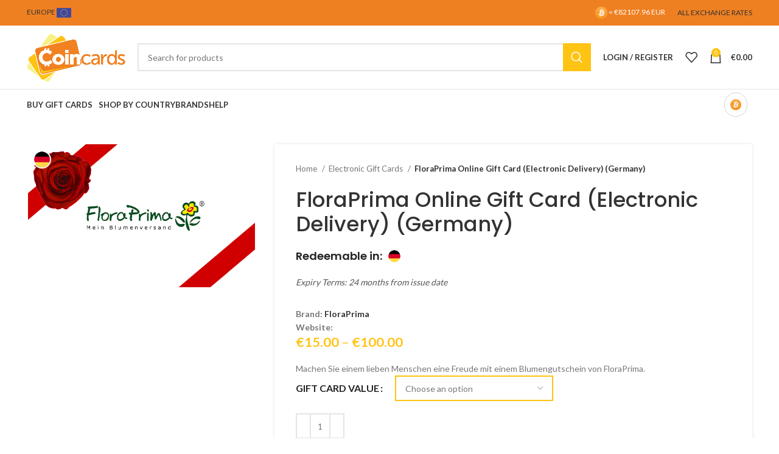

--- FILE ---
content_type: text/html; charset=UTF-8
request_url: https://coincards.com/eu/product/floraprima-online-gift-card-electronic-delivery/
body_size: 32987
content:
<!DOCTYPE html>
<html lang="en-CA">
<head>
	<meta charset="UTF-8">
	<link rel="profile" href="https://gmpg.org/xfn/11">
	<link rel="pingback" href="https://coincards.com/eu/xmlrpc.php">

			<script>window.MSInputMethodContext && document.documentMode && document.write('<script src="https://coincards.com/eu/wp-content/themes/woodmart/js/libs/ie11CustomProperties.min.js"><\/script>');</script>
						<script>document.documentElement.className = document.documentElement.className + ' yes-js js_active js'</script>
			<meta name='robots' content='index, follow, max-image-preview:large, max-snippet:-1, max-video-preview:-1' />
	<style>img:is([sizes="auto" i], [sizes^="auto," i]) { contain-intrinsic-size: 3000px 1500px }</style>
	
	<!-- This site is optimized with the Yoast SEO Premium plugin v20.11 (Yoast SEO v25.8) - https://yoast.com/wordpress/plugins/seo/ -->
	<title>FloraPrima Online Gift Card (Electronic Delivery) (Germany) - Coincards Europe</title><link rel="preload" data-rocket-preload as="style" href="https://fonts.googleapis.com/css?family=Lato%3A400%2C700%7CPoppins%3A400%2C600%2C500&#038;display=swap" /><link rel="stylesheet" href="https://fonts.googleapis.com/css?family=Lato%3A400%2C700%7CPoppins%3A400%2C600%2C500&#038;display=swap" media="print" onload="this.media='all'" /><noscript><link rel="stylesheet" href="https://fonts.googleapis.com/css?family=Lato%3A400%2C700%7CPoppins%3A400%2C600%2C500&#038;display=swap" /></noscript>
	<meta name="description" content="Machen Sie einem lieben Menschen eine Freude mit einem Blumengutschein von FloraPrima." />
	<link rel="canonical" href="https://coincards.com/eu/product/floraprima-online-gift-card-electronic-delivery/" />
	<meta property="og:locale" content="en_US" />
	<meta property="og:type" content="product" />
	<meta property="og:title" content="FloraPrima Online Gift Card (Electronic Delivery) (Germany)" />
	<meta property="og:description" content="Machen Sie einem lieben Menschen eine Freude mit einem Blumengutschein von FloraPrima." />
	<meta property="og:url" content="https://coincards.com/eu/product/floraprima-online-gift-card-electronic-delivery/" />
	<meta property="og:site_name" content="Coincards Europe" />
	<meta property="article:modified_time" content="2024-06-05T02:38:07+00:00" />
	<meta property="og:image" content="https://assets.coincards.com/wp-content/uploads/sites/6/2024/05/23111707/FPRIMA-DE-card.png" />
	<meta property="og:image:width" content="675" />
	<meta property="og:image:height" content="425" />
	<meta property="og:image:type" content="image/png" />
	<meta name="twitter:card" content="summary_large_image" />
	<meta name="twitter:label1" content="Availability" />
	<meta name="twitter:data1" content="In stock" />
	<script type="application/ld+json" class="yoast-schema-graph">{"@context":"https://schema.org","@graph":[{"@type":["WebPage","ItemPage"],"@id":"https://coincards.com/eu/product/floraprima-online-gift-card-electronic-delivery/","url":"https://coincards.com/eu/product/floraprima-online-gift-card-electronic-delivery/","name":"FloraPrima Online Gift Card (Electronic Delivery) (Germany) - Coincards Europe","isPartOf":{"@id":"https://coincards.com/eu/#website"},"primaryImageOfPage":{"@id":"https://coincards.com/eu/product/floraprima-online-gift-card-electronic-delivery/#primaryimage"},"image":{"@id":"https://coincards.com/eu/product/floraprima-online-gift-card-electronic-delivery/#primaryimage"},"thumbnailUrl":"https://assets.coincards.com/wp-content/uploads/sites/6/2024/06/04183751/FPRIMA-DE-card.png","breadcrumb":{"@id":"https://coincards.com/eu/product/floraprima-online-gift-card-electronic-delivery/#breadcrumb"},"inLanguage":"en-CA","potentialAction":{"@type":"BuyAction","target":"https://coincards.com/eu/product/floraprima-online-gift-card-electronic-delivery/"}},{"@type":"ImageObject","inLanguage":"en-CA","@id":"https://coincards.com/eu/product/floraprima-online-gift-card-electronic-delivery/#primaryimage","url":"https://assets.coincards.com/wp-content/uploads/sites/6/2024/06/04183751/FPRIMA-DE-card.png","contentUrl":"https://assets.coincards.com/wp-content/uploads/sites/6/2024/06/04183751/FPRIMA-DE-card.png","width":675,"height":425},{"@type":"BreadcrumbList","@id":"https://coincards.com/eu/product/floraprima-online-gift-card-electronic-delivery/#breadcrumb","itemListElement":[{"@type":"ListItem","position":1,"name":"Home","item":"https://coincards.com/eu/"},{"@type":"ListItem","position":2,"name":"All Gift Cards","item":"https://coincards.com/eu/all-gift-cards/"},{"@type":"ListItem","position":3,"name":"FloraPrima Online Gift Card (Electronic Delivery) (Germany)"}]},{"@type":"WebSite","@id":"https://coincards.com/eu/#website","url":"https://coincards.com/eu/","name":"Coincards Europe","description":"Austrlia&#039;s #1 Cryptocurrency to Gift Card Exchange Service","potentialAction":[{"@type":"SearchAction","target":{"@type":"EntryPoint","urlTemplate":"https://coincards.com/eu/?s={search_term_string}"},"query-input":{"@type":"PropertyValueSpecification","valueRequired":true,"valueName":"search_term_string"}}],"inLanguage":"en-CA"}]}</script>
	<meta property="og:availability" content="instock" />
	<meta property="product:availability" content="instock" />
	<meta property="product:condition" content="new" />
	<!-- / Yoast SEO Premium plugin. -->


<link rel='dns-prefetch' href='//coincards.com' />
<link rel='dns-prefetch' href='//fonts.googleapis.com' />
<link href='https://fonts.gstatic.com' crossorigin rel='preconnect' />
<link rel="alternate" type="application/rss+xml" title="Coincards Europe &raquo; Feed" href="https://coincards.com/eu/feed/" />
<link rel="alternate" type="application/rss+xml" title="Coincards Europe &raquo; Comments Feed" href="https://coincards.com/eu/comments/feed/" />
		<!-- This site uses the Google Analytics by ExactMetrics plugin v8.7.4 - Using Analytics tracking - https://www.exactmetrics.com/ -->
		<!-- Note: ExactMetrics is not currently configured on this site. The site owner needs to authenticate with Google Analytics in the ExactMetrics settings panel. -->
					<!-- No tracking code set -->
				<!-- / Google Analytics by ExactMetrics -->
		<link rel='stylesheet' id='wp-block-library-css' href='https://coincards.com/eu/wp-includes/css/dist/block-library/style.min.css?ver=bed503c349c485ab468aa4be1dfef0bd' type='text/css' media='all' />
<style id='classic-theme-styles-inline-css' type='text/css'>
/*! This file is auto-generated */
.wp-block-button__link{color:#fff;background-color:#32373c;border-radius:9999px;box-shadow:none;text-decoration:none;padding:calc(.667em + 2px) calc(1.333em + 2px);font-size:1.125em}.wp-block-file__button{background:#32373c;color:#fff;text-decoration:none}
</style>
<style id='safe-svg-svg-icon-style-inline-css' type='text/css'>
.safe-svg-cover{text-align:center}.safe-svg-cover .safe-svg-inside{display:inline-block;max-width:100%}.safe-svg-cover svg{fill:currentColor;height:100%;max-height:100%;max-width:100%;width:100%}

</style>
<link rel='stylesheet' id='jquery-selectBox-css' href='https://coincards.com/eu/wp-content/plugins/yith-woocommerce-wishlist/assets/css/jquery.selectBox.css?ver=1.2.0' type='text/css' media='all' />
<link rel='stylesheet' id='woocommerce_prettyPhoto_css-css' href='//coincards.com/eu/wp-content/plugins/woocommerce/assets/css/prettyPhoto.css?ver=3.1.6' type='text/css' media='all' />
<link rel='stylesheet' id='yith-wcwl-main-css' href='https://coincards.com/eu/wp-content/plugins/yith-woocommerce-wishlist/assets/css/style.css?ver=4.8.0' type='text/css' media='all' />
<style id='yith-wcwl-main-inline-css' type='text/css'>
 :root { --rounded-corners-radius: 16px; --add-to-cart-rounded-corners-radius: 16px; --color-headers-background: #F4F4F4; --feedback-duration: 3s } 
 :root { --rounded-corners-radius: 16px; --add-to-cart-rounded-corners-radius: 16px; --color-headers-background: #F4F4F4; --feedback-duration: 3s } 
</style>
<style id='global-styles-inline-css' type='text/css'>
:root{--wp--preset--aspect-ratio--square: 1;--wp--preset--aspect-ratio--4-3: 4/3;--wp--preset--aspect-ratio--3-4: 3/4;--wp--preset--aspect-ratio--3-2: 3/2;--wp--preset--aspect-ratio--2-3: 2/3;--wp--preset--aspect-ratio--16-9: 16/9;--wp--preset--aspect-ratio--9-16: 9/16;--wp--preset--color--black: #000000;--wp--preset--color--cyan-bluish-gray: #abb8c3;--wp--preset--color--white: #ffffff;--wp--preset--color--pale-pink: #f78da7;--wp--preset--color--vivid-red: #cf2e2e;--wp--preset--color--luminous-vivid-orange: #ff6900;--wp--preset--color--luminous-vivid-amber: #fcb900;--wp--preset--color--light-green-cyan: #7bdcb5;--wp--preset--color--vivid-green-cyan: #00d084;--wp--preset--color--pale-cyan-blue: #8ed1fc;--wp--preset--color--vivid-cyan-blue: #0693e3;--wp--preset--color--vivid-purple: #9b51e0;--wp--preset--gradient--vivid-cyan-blue-to-vivid-purple: linear-gradient(135deg,rgba(6,147,227,1) 0%,rgb(155,81,224) 100%);--wp--preset--gradient--light-green-cyan-to-vivid-green-cyan: linear-gradient(135deg,rgb(122,220,180) 0%,rgb(0,208,130) 100%);--wp--preset--gradient--luminous-vivid-amber-to-luminous-vivid-orange: linear-gradient(135deg,rgba(252,185,0,1) 0%,rgba(255,105,0,1) 100%);--wp--preset--gradient--luminous-vivid-orange-to-vivid-red: linear-gradient(135deg,rgba(255,105,0,1) 0%,rgb(207,46,46) 100%);--wp--preset--gradient--very-light-gray-to-cyan-bluish-gray: linear-gradient(135deg,rgb(238,238,238) 0%,rgb(169,184,195) 100%);--wp--preset--gradient--cool-to-warm-spectrum: linear-gradient(135deg,rgb(74,234,220) 0%,rgb(151,120,209) 20%,rgb(207,42,186) 40%,rgb(238,44,130) 60%,rgb(251,105,98) 80%,rgb(254,248,76) 100%);--wp--preset--gradient--blush-light-purple: linear-gradient(135deg,rgb(255,206,236) 0%,rgb(152,150,240) 100%);--wp--preset--gradient--blush-bordeaux: linear-gradient(135deg,rgb(254,205,165) 0%,rgb(254,45,45) 50%,rgb(107,0,62) 100%);--wp--preset--gradient--luminous-dusk: linear-gradient(135deg,rgb(255,203,112) 0%,rgb(199,81,192) 50%,rgb(65,88,208) 100%);--wp--preset--gradient--pale-ocean: linear-gradient(135deg,rgb(255,245,203) 0%,rgb(182,227,212) 50%,rgb(51,167,181) 100%);--wp--preset--gradient--electric-grass: linear-gradient(135deg,rgb(202,248,128) 0%,rgb(113,206,126) 100%);--wp--preset--gradient--midnight: linear-gradient(135deg,rgb(2,3,129) 0%,rgb(40,116,252) 100%);--wp--preset--font-size--small: 13px;--wp--preset--font-size--medium: 20px;--wp--preset--font-size--large: 36px;--wp--preset--font-size--x-large: 42px;--wp--preset--spacing--20: 0.44rem;--wp--preset--spacing--30: 0.67rem;--wp--preset--spacing--40: 1rem;--wp--preset--spacing--50: 1.5rem;--wp--preset--spacing--60: 2.25rem;--wp--preset--spacing--70: 3.38rem;--wp--preset--spacing--80: 5.06rem;--wp--preset--shadow--natural: 6px 6px 9px rgba(0, 0, 0, 0.2);--wp--preset--shadow--deep: 12px 12px 50px rgba(0, 0, 0, 0.4);--wp--preset--shadow--sharp: 6px 6px 0px rgba(0, 0, 0, 0.2);--wp--preset--shadow--outlined: 6px 6px 0px -3px rgba(255, 255, 255, 1), 6px 6px rgba(0, 0, 0, 1);--wp--preset--shadow--crisp: 6px 6px 0px rgba(0, 0, 0, 1);}:where(.is-layout-flex){gap: 0.5em;}:where(.is-layout-grid){gap: 0.5em;}body .is-layout-flex{display: flex;}.is-layout-flex{flex-wrap: wrap;align-items: center;}.is-layout-flex > :is(*, div){margin: 0;}body .is-layout-grid{display: grid;}.is-layout-grid > :is(*, div){margin: 0;}:where(.wp-block-columns.is-layout-flex){gap: 2em;}:where(.wp-block-columns.is-layout-grid){gap: 2em;}:where(.wp-block-post-template.is-layout-flex){gap: 1.25em;}:where(.wp-block-post-template.is-layout-grid){gap: 1.25em;}.has-black-color{color: var(--wp--preset--color--black) !important;}.has-cyan-bluish-gray-color{color: var(--wp--preset--color--cyan-bluish-gray) !important;}.has-white-color{color: var(--wp--preset--color--white) !important;}.has-pale-pink-color{color: var(--wp--preset--color--pale-pink) !important;}.has-vivid-red-color{color: var(--wp--preset--color--vivid-red) !important;}.has-luminous-vivid-orange-color{color: var(--wp--preset--color--luminous-vivid-orange) !important;}.has-luminous-vivid-amber-color{color: var(--wp--preset--color--luminous-vivid-amber) !important;}.has-light-green-cyan-color{color: var(--wp--preset--color--light-green-cyan) !important;}.has-vivid-green-cyan-color{color: var(--wp--preset--color--vivid-green-cyan) !important;}.has-pale-cyan-blue-color{color: var(--wp--preset--color--pale-cyan-blue) !important;}.has-vivid-cyan-blue-color{color: var(--wp--preset--color--vivid-cyan-blue) !important;}.has-vivid-purple-color{color: var(--wp--preset--color--vivid-purple) !important;}.has-black-background-color{background-color: var(--wp--preset--color--black) !important;}.has-cyan-bluish-gray-background-color{background-color: var(--wp--preset--color--cyan-bluish-gray) !important;}.has-white-background-color{background-color: var(--wp--preset--color--white) !important;}.has-pale-pink-background-color{background-color: var(--wp--preset--color--pale-pink) !important;}.has-vivid-red-background-color{background-color: var(--wp--preset--color--vivid-red) !important;}.has-luminous-vivid-orange-background-color{background-color: var(--wp--preset--color--luminous-vivid-orange) !important;}.has-luminous-vivid-amber-background-color{background-color: var(--wp--preset--color--luminous-vivid-amber) !important;}.has-light-green-cyan-background-color{background-color: var(--wp--preset--color--light-green-cyan) !important;}.has-vivid-green-cyan-background-color{background-color: var(--wp--preset--color--vivid-green-cyan) !important;}.has-pale-cyan-blue-background-color{background-color: var(--wp--preset--color--pale-cyan-blue) !important;}.has-vivid-cyan-blue-background-color{background-color: var(--wp--preset--color--vivid-cyan-blue) !important;}.has-vivid-purple-background-color{background-color: var(--wp--preset--color--vivid-purple) !important;}.has-black-border-color{border-color: var(--wp--preset--color--black) !important;}.has-cyan-bluish-gray-border-color{border-color: var(--wp--preset--color--cyan-bluish-gray) !important;}.has-white-border-color{border-color: var(--wp--preset--color--white) !important;}.has-pale-pink-border-color{border-color: var(--wp--preset--color--pale-pink) !important;}.has-vivid-red-border-color{border-color: var(--wp--preset--color--vivid-red) !important;}.has-luminous-vivid-orange-border-color{border-color: var(--wp--preset--color--luminous-vivid-orange) !important;}.has-luminous-vivid-amber-border-color{border-color: var(--wp--preset--color--luminous-vivid-amber) !important;}.has-light-green-cyan-border-color{border-color: var(--wp--preset--color--light-green-cyan) !important;}.has-vivid-green-cyan-border-color{border-color: var(--wp--preset--color--vivid-green-cyan) !important;}.has-pale-cyan-blue-border-color{border-color: var(--wp--preset--color--pale-cyan-blue) !important;}.has-vivid-cyan-blue-border-color{border-color: var(--wp--preset--color--vivid-cyan-blue) !important;}.has-vivid-purple-border-color{border-color: var(--wp--preset--color--vivid-purple) !important;}.has-vivid-cyan-blue-to-vivid-purple-gradient-background{background: var(--wp--preset--gradient--vivid-cyan-blue-to-vivid-purple) !important;}.has-light-green-cyan-to-vivid-green-cyan-gradient-background{background: var(--wp--preset--gradient--light-green-cyan-to-vivid-green-cyan) !important;}.has-luminous-vivid-amber-to-luminous-vivid-orange-gradient-background{background: var(--wp--preset--gradient--luminous-vivid-amber-to-luminous-vivid-orange) !important;}.has-luminous-vivid-orange-to-vivid-red-gradient-background{background: var(--wp--preset--gradient--luminous-vivid-orange-to-vivid-red) !important;}.has-very-light-gray-to-cyan-bluish-gray-gradient-background{background: var(--wp--preset--gradient--very-light-gray-to-cyan-bluish-gray) !important;}.has-cool-to-warm-spectrum-gradient-background{background: var(--wp--preset--gradient--cool-to-warm-spectrum) !important;}.has-blush-light-purple-gradient-background{background: var(--wp--preset--gradient--blush-light-purple) !important;}.has-blush-bordeaux-gradient-background{background: var(--wp--preset--gradient--blush-bordeaux) !important;}.has-luminous-dusk-gradient-background{background: var(--wp--preset--gradient--luminous-dusk) !important;}.has-pale-ocean-gradient-background{background: var(--wp--preset--gradient--pale-ocean) !important;}.has-electric-grass-gradient-background{background: var(--wp--preset--gradient--electric-grass) !important;}.has-midnight-gradient-background{background: var(--wp--preset--gradient--midnight) !important;}.has-small-font-size{font-size: var(--wp--preset--font-size--small) !important;}.has-medium-font-size{font-size: var(--wp--preset--font-size--medium) !important;}.has-large-font-size{font-size: var(--wp--preset--font-size--large) !important;}.has-x-large-font-size{font-size: var(--wp--preset--font-size--x-large) !important;}
:where(.wp-block-post-template.is-layout-flex){gap: 1.25em;}:where(.wp-block-post-template.is-layout-grid){gap: 1.25em;}
:where(.wp-block-columns.is-layout-flex){gap: 2em;}:where(.wp-block-columns.is-layout-grid){gap: 2em;}
:root :where(.wp-block-pullquote){font-size: 1.5em;line-height: 1.6;}
</style>
<link rel='stylesheet' id='bom-style-css' href='https://coincards.com/eu/wp-content/plugins/Coincards-Bitcoin-Only-Plugin-stable/assets/bitcoin-only.css' type='text/css' media='all' />
<link rel='stylesheet' id='woob-bootstrap-style-css' href='https://coincards.com/eu/wp-content/plugins/woo-brand/css/framework/bootstrap.css?ver=bed503c349c485ab468aa4be1dfef0bd' type='text/css' media='all' />
<link rel='stylesheet' id='woob-front-end-style-css' href='https://coincards.com/eu/wp-content/plugins/woo-brand/css/front-style.css?ver=bed503c349c485ab468aa4be1dfef0bd' type='text/css' media='all' />
<link rel='stylesheet' id='woob-dropdown-style-css' href='https://coincards.com/eu/wp-content/plugins/woo-brand/css/msdropdown/dd.css?ver=bed503c349c485ab468aa4be1dfef0bd' type='text/css' media='all' />
<link rel='stylesheet' id='woob-carousel-style-css' href='https://coincards.com/eu/wp-content/plugins/woo-brand/css/carousel/slick.css?ver=bed503c349c485ab468aa4be1dfef0bd' type='text/css' media='all' />
<link rel='stylesheet' id='woob-scroller-style-css' href='https://coincards.com/eu/wp-content/plugins/woo-brand/css/scroll/tinyscroller.css?ver=bed503c349c485ab468aa4be1dfef0bd' type='text/css' media='all' />
<link rel='stylesheet' id='woob-tooltip-style-css' href='https://coincards.com/eu/wp-content/plugins/woo-brand/css/tooltip/tipsy.css?ver=bed503c349c485ab468aa4be1dfef0bd' type='text/css' media='all' />
<link rel='stylesheet' id='woob-extra-button-style-css' href='https://coincards.com/eu/wp-content/plugins/woo-brand/css/extra-button/extra-style.css?ver=bed503c349c485ab468aa4be1dfef0bd' type='text/css' media='all' />
<style id='woocommerce-inline-inline-css' type='text/css'>
.woocommerce form .form-row .required { visibility: visible; }
</style>
<link rel='stylesheet' id='brands-styles-css' href='https://coincards.com/eu/wp-content/plugins/woocommerce/assets/css/brands.css?ver=10.1.3' type='text/css' media='all' />
<link rel='stylesheet' id='bootstrap-css' href='https://coincards.com/eu/wp-content/themes/woodmart/css/bootstrap-light.min.css?ver=7.2.4' type='text/css' media='all' />
<link rel='stylesheet' id='woodmart-style-css' href='https://coincards.com/eu/wp-content/themes/woodmart/css/parts/base.min.css?ver=7.2.4' type='text/css' media='all' />
<link rel='stylesheet' id='child-style-css' href='https://coincards.com/eu/wp-content/themes/woodmart-child-6/style.css?ver=7.2.4' type='text/css' media='all' />
<link rel='stylesheet' id='js_composer_front-css' href='https://coincards.com/eu/wp-content/plugins/js_composer/assets/css/js_composer.min.css?ver=6.13.0' type='text/css' media='all' />
<link rel='stylesheet' id='wd-widget-nav-css' href='https://coincards.com/eu/wp-content/themes/woodmart/css/parts/widget-nav.min.css?ver=7.2.4' type='text/css' media='all' />
<link rel='stylesheet' id='wd-wp-gutenberg-css' href='https://coincards.com/eu/wp-content/themes/woodmart/css/parts/wp-gutenberg.min.css?ver=7.2.4' type='text/css' media='all' />
<link rel='stylesheet' id='wd-wpcf7-css' href='https://coincards.com/eu/wp-content/themes/woodmart/css/parts/int-wpcf7.min.css?ver=7.2.4' type='text/css' media='all' />
<link rel='stylesheet' id='wd-revolution-slider-css' href='https://coincards.com/eu/wp-content/themes/woodmart/css/parts/int-rev-slider.min.css?ver=7.2.4' type='text/css' media='all' />
<link rel='stylesheet' id='wd-woo-yith-wishlist-css' href='https://coincards.com/eu/wp-content/themes/woodmart/css/parts/int-woo-yith-wishlist.min.css?ver=7.2.4' type='text/css' media='all' />
<link rel='stylesheet' id='wd-page-my-account-css' href='https://coincards.com/eu/wp-content/themes/woodmart/css/parts/woo-page-my-account.min.css?ver=7.2.4' type='text/css' media='all' />
<link rel='stylesheet' id='wd-wpbakery-base-css' href='https://coincards.com/eu/wp-content/themes/woodmart/css/parts/int-wpb-base.min.css?ver=7.2.4' type='text/css' media='all' />
<link rel='stylesheet' id='wd-wpbakery-base-deprecated-css' href='https://coincards.com/eu/wp-content/themes/woodmart/css/parts/int-wpb-base-deprecated.min.css?ver=7.2.4' type='text/css' media='all' />
<link rel='stylesheet' id='wd-notices-fixed-css' href='https://coincards.com/eu/wp-content/themes/woodmart/css/parts/woo-opt-sticky-notices.min.css?ver=7.2.4' type='text/css' media='all' />
<link rel='stylesheet' id='wd-woocommerce-base-css' href='https://coincards.com/eu/wp-content/themes/woodmart/css/parts/woocommerce-base.min.css?ver=7.2.4' type='text/css' media='all' />
<link rel='stylesheet' id='wd-mod-star-rating-css' href='https://coincards.com/eu/wp-content/themes/woodmart/css/parts/mod-star-rating.min.css?ver=7.2.4' type='text/css' media='all' />
<link rel='stylesheet' id='wd-woo-el-track-order-css' href='https://coincards.com/eu/wp-content/themes/woodmart/css/parts/woo-el-track-order.min.css?ver=7.2.4' type='text/css' media='all' />
<link rel='stylesheet' id='wd-woo-gutenberg-css' href='https://coincards.com/eu/wp-content/themes/woodmart/css/parts/woo-gutenberg.min.css?ver=7.2.4' type='text/css' media='all' />
<link rel='stylesheet' id='wd-woo-mod-quantity-css' href='https://coincards.com/eu/wp-content/themes/woodmart/css/parts/woo-mod-quantity.min.css?ver=7.2.4' type='text/css' media='all' />
<link rel='stylesheet' id='wd-woo-single-prod-el-base-css' href='https://coincards.com/eu/wp-content/themes/woodmart/css/parts/woo-single-prod-el-base.min.css?ver=7.2.4' type='text/css' media='all' />
<link rel='stylesheet' id='wd-woo-mod-stock-status-css' href='https://coincards.com/eu/wp-content/themes/woodmart/css/parts/woo-mod-stock-status.min.css?ver=7.2.4' type='text/css' media='all' />
<link rel='stylesheet' id='wd-woo-mod-shop-attributes-css' href='https://coincards.com/eu/wp-content/themes/woodmart/css/parts/woo-mod-shop-attributes.min.css?ver=7.2.4' type='text/css' media='all' />
<link rel='stylesheet' id='wd-widget-active-filters-css' href='https://coincards.com/eu/wp-content/themes/woodmart/css/parts/woo-widget-active-filters.min.css?ver=7.2.4' type='text/css' media='all' />
<link rel='stylesheet' id='wd-woo-shop-opt-shop-ajax-css' href='https://coincards.com/eu/wp-content/themes/woodmart/css/parts/woo-shop-opt-shop-ajax.min.css?ver=7.2.4' type='text/css' media='all' />
<link rel='stylesheet' id='wd-woo-shop-predefined-css' href='https://coincards.com/eu/wp-content/themes/woodmart/css/parts/woo-shop-predefined.min.css?ver=7.2.4' type='text/css' media='all' />
<link rel='stylesheet' id='wd-shop-title-categories-css' href='https://coincards.com/eu/wp-content/themes/woodmart/css/parts/woo-categories-loop-nav.min.css?ver=7.2.4' type='text/css' media='all' />
<link rel='stylesheet' id='wd-woo-categories-loop-nav-mobile-accordion-css' href='https://coincards.com/eu/wp-content/themes/woodmart/css/parts/woo-categories-loop-nav-mobile-accordion.min.css?ver=7.2.4' type='text/css' media='all' />
<link rel='stylesheet' id='wd-woo-shop-el-products-per-page-css' href='https://coincards.com/eu/wp-content/themes/woodmart/css/parts/woo-shop-el-products-per-page.min.css?ver=7.2.4' type='text/css' media='all' />
<link rel='stylesheet' id='wd-woo-shop-page-title-css' href='https://coincards.com/eu/wp-content/themes/woodmart/css/parts/woo-shop-page-title.min.css?ver=7.2.4' type='text/css' media='all' />
<link rel='stylesheet' id='wd-woo-mod-shop-loop-head-css' href='https://coincards.com/eu/wp-content/themes/woodmart/css/parts/woo-mod-shop-loop-head.min.css?ver=7.2.4' type='text/css' media='all' />
<link rel='stylesheet' id='wd-woo-shop-el-order-by-css' href='https://coincards.com/eu/wp-content/themes/woodmart/css/parts/woo-shop-el-order-by.min.css?ver=7.2.4' type='text/css' media='all' />
<link rel='stylesheet' id='wd-header-base-css' href='https://coincards.com/eu/wp-content/themes/woodmart/css/parts/header-base.min.css?ver=7.2.4' type='text/css' media='all' />
<link rel='stylesheet' id='wd-mod-tools-css' href='https://coincards.com/eu/wp-content/themes/woodmart/css/parts/mod-tools.min.css?ver=7.2.4' type='text/css' media='all' />
<link rel='stylesheet' id='wd-header-elements-base-css' href='https://coincards.com/eu/wp-content/themes/woodmart/css/parts/header-el-base.min.css?ver=7.2.4' type='text/css' media='all' />
<link rel='stylesheet' id='wd-header-search-css' href='https://coincards.com/eu/wp-content/themes/woodmart/css/parts/header-el-search.min.css?ver=7.2.4' type='text/css' media='all' />
<link rel='stylesheet' id='wd-header-search-form-css' href='https://coincards.com/eu/wp-content/themes/woodmart/css/parts/header-el-search-form.min.css?ver=7.2.4' type='text/css' media='all' />
<link rel='stylesheet' id='wd-wd-search-results-css' href='https://coincards.com/eu/wp-content/themes/woodmart/css/parts/wd-search-results.min.css?ver=7.2.4' type='text/css' media='all' />
<link rel='stylesheet' id='wd-wd-search-form-css' href='https://coincards.com/eu/wp-content/themes/woodmart/css/parts/wd-search-form.min.css?ver=7.2.4' type='text/css' media='all' />
<link rel='stylesheet' id='wd-header-my-account-dropdown-css' href='https://coincards.com/eu/wp-content/themes/woodmart/css/parts/header-el-my-account-dropdown.min.css?ver=7.2.4' type='text/css' media='all' />
<link rel='stylesheet' id='wd-woo-mod-login-form-css' href='https://coincards.com/eu/wp-content/themes/woodmart/css/parts/woo-mod-login-form.min.css?ver=7.2.4' type='text/css' media='all' />
<link rel='stylesheet' id='wd-header-my-account-css' href='https://coincards.com/eu/wp-content/themes/woodmart/css/parts/header-el-my-account.min.css?ver=7.2.4' type='text/css' media='all' />
<link rel='stylesheet' id='wd-header-cart-css' href='https://coincards.com/eu/wp-content/themes/woodmart/css/parts/header-el-cart.min.css?ver=7.2.4' type='text/css' media='all' />
<link rel='stylesheet' id='wd-widget-shopping-cart-css' href='https://coincards.com/eu/wp-content/themes/woodmart/css/parts/woo-widget-shopping-cart.min.css?ver=7.2.4' type='text/css' media='all' />
<link rel='stylesheet' id='wd-widget-product-list-css' href='https://coincards.com/eu/wp-content/themes/woodmart/css/parts/woo-widget-product-list.min.css?ver=7.2.4' type='text/css' media='all' />
<link rel='stylesheet' id='wd-header-cart-side-css' href='https://coincards.com/eu/wp-content/themes/woodmart/css/parts/header-el-cart-side.min.css?ver=7.2.4' type='text/css' media='all' />
<link rel='stylesheet' id='wd-header-mod-content-calc-css' href='https://coincards.com/eu/wp-content/themes/woodmart/css/parts/header-mod-content-calc.min.css?ver=7.2.4' type='text/css' media='all' />
<link rel='stylesheet' id='wd-page-title-css' href='https://coincards.com/eu/wp-content/themes/woodmart/css/parts/page-title.min.css?ver=7.2.4' type='text/css' media='all' />
<link rel='stylesheet' id='wd-shop-filter-area-css' href='https://coincards.com/eu/wp-content/themes/woodmart/css/parts/woo-shop-el-filters-area.min.css?ver=7.2.4' type='text/css' media='all' />
<link rel='stylesheet' id='wd-sticky-loader-css' href='https://coincards.com/eu/wp-content/themes/woodmart/css/parts/mod-sticky-loader.min.css?ver=7.2.4' type='text/css' media='all' />
<link rel='stylesheet' id='wd-product-loop-css' href='https://coincards.com/eu/wp-content/themes/woodmart/css/parts/woo-product-loop.min.css?ver=7.2.4' type='text/css' media='all' />
<link rel='stylesheet' id='wd-product-loop-base-css' href='https://coincards.com/eu/wp-content/themes/woodmart/css/parts/woo-product-loop-base.min.css?ver=7.2.4' type='text/css' media='all' />
<link rel='stylesheet' id='wd-woo-mod-add-btn-replace-css' href='https://coincards.com/eu/wp-content/themes/woodmart/css/parts/woo-mod-add-btn-replace.min.css?ver=7.2.4' type='text/css' media='all' />
<link rel='stylesheet' id='wd-mod-more-description-css' href='https://coincards.com/eu/wp-content/themes/woodmart/css/parts/mod-more-description.min.css?ver=7.2.4' type='text/css' media='all' />
<link rel='stylesheet' id='wd-categories-loop-default-css' href='https://coincards.com/eu/wp-content/themes/woodmart/css/parts/woo-categories-loop-default-old.min.css?ver=7.2.4' type='text/css' media='all' />
<link rel='stylesheet' id='wd-categories-loop-css' href='https://coincards.com/eu/wp-content/themes/woodmart/css/parts/woo-categories-loop-old.min.css?ver=7.2.4' type='text/css' media='all' />
<link rel='stylesheet' id='wd-footer-base-css' href='https://coincards.com/eu/wp-content/themes/woodmart/css/parts/footer-base.min.css?ver=7.2.4' type='text/css' media='all' />
<link rel='stylesheet' id='wd-scroll-top-css' href='https://coincards.com/eu/wp-content/themes/woodmart/css/parts/opt-scrolltotop.min.css?ver=7.2.4' type='text/css' media='all' />
<link rel='stylesheet' id='xts-style-theme_settings_default-css' href='https://coincards.com/eu/wp-content/uploads/sites/6/2024/08/xts-theme_settings_default-1723927376.css?ver=7.2.4' type='text/css' media='all' />

<script type="text/javascript" src="https://coincards.com/eu/wp-includes/js/jquery/jquery.min.js?ver=3.7.1" id="jquery-core-js"></script>
<script type="text/javascript" src="https://coincards.com/eu/wp-includes/js/jquery/jquery-migrate.min.js?ver=3.4.1" id="jquery-migrate-js"></script>
<script type="text/javascript" src="https://coincards.com/eu/wp-content/plugins/mrlegend-typedjs/public/js/typed.min.js?ver=1.3.0" id="typed-js-js"></script>
<script type="text/javascript" src="https://coincards.com/eu/wp-content/plugins/woo-brand/js/extra-button/extra-button.js?ver=bed503c349c485ab468aa4be1dfef0bd" id="woob-extra-button-script-js"></script>
<script type="text/javascript" src="https://coincards.com/eu/wp-content/plugins/woo-brand/js/scroll/tinyscroller.js?ver=bed503c349c485ab468aa4be1dfef0bd" id="woob-scrollbar-script-js"></script>
<script type="text/javascript" src="https://coincards.com/eu/wp-content/plugins/woo-brand/js/tooltip/jquery.tipsy.js?ver=bed503c349c485ab468aa4be1dfef0bd" id="woob-tooltip-script-js"></script>
<script type="text/javascript" id="woob-front-end-custom-script-js-extra">
/* <![CDATA[ */
var parameters = {"ajaxurl":"https:\/\/coincards.com\/eu\/wp-admin\/admin-ajax.php","template_url":""};
/* ]]> */
</script>
<script type="text/javascript" src="https://coincards.com/eu/wp-content/plugins/woo-brand/js/custom-js.js?ver=bed503c349c485ab468aa4be1dfef0bd" id="woob-front-end-custom-script-js"></script>
<script type="text/javascript" id="wc_sa-frontend-js-extra">
/* <![CDATA[ */
var wc_sa_opt = {"i18_prompt_cancel":"Are you sure you want to cancel this order?","i18_prompt_change":"Are you sure you want to change the status of this order?"};
/* ]]> */
</script>
<script type="text/javascript" src="https://coincards.com/eu/wp-content/plugins/woocommerce-status-actions/assets/js/frontend.min.js?ver=2.0.6" id="wc_sa-frontend-js"></script>
<script type="text/javascript" src="https://coincards.com/eu/wp-content/plugins/woocommerce/assets/js/jquery-blockui/jquery.blockUI.min.js?ver=2.7.0-wc.10.1.3" id="jquery-blockui-js" data-wp-strategy="defer"></script>
<script type="text/javascript" id="wc-add-to-cart-js-extra">
/* <![CDATA[ */
var wc_add_to_cart_params = {"ajax_url":"\/eu\/wp-admin\/admin-ajax.php","wc_ajax_url":"\/eu\/?wc-ajax=%%endpoint%%","i18n_view_cart":"View cart","cart_url":"https:\/\/coincards.com\/eu\/cart\/","is_cart":"","cart_redirect_after_add":"no"};
/* ]]> */
</script>
<script type="text/javascript" src="https://coincards.com/eu/wp-content/plugins/woocommerce/assets/js/frontend/add-to-cart.min.js?ver=10.1.3" id="wc-add-to-cart-js" data-wp-strategy="defer"></script>
<script type="text/javascript" id="wc-single-product-js-extra">
/* <![CDATA[ */
var wc_single_product_params = {"i18n_required_rating_text":"Please select a rating","i18n_rating_options":["1 of 5 stars","2 of 5 stars","3 of 5 stars","4 of 5 stars","5 of 5 stars"],"i18n_product_gallery_trigger_text":"View full-screen image gallery","review_rating_required":"yes","flexslider":{"rtl":false,"animation":"slide","smoothHeight":true,"directionNav":false,"controlNav":"thumbnails","slideshow":false,"animationSpeed":500,"animationLoop":false,"allowOneSlide":false},"zoom_enabled":"","zoom_options":[],"photoswipe_enabled":"","photoswipe_options":{"shareEl":false,"closeOnScroll":false,"history":false,"hideAnimationDuration":0,"showAnimationDuration":0},"flexslider_enabled":""};
/* ]]> */
</script>
<script type="text/javascript" src="https://coincards.com/eu/wp-content/plugins/woocommerce/assets/js/frontend/single-product.min.js?ver=10.1.3" id="wc-single-product-js" defer="defer" data-wp-strategy="defer"></script>
<script type="text/javascript" src="https://coincards.com/eu/wp-content/plugins/woocommerce/assets/js/js-cookie/js.cookie.min.js?ver=2.1.4-wc.10.1.3" id="js-cookie-js" defer="defer" data-wp-strategy="defer"></script>
<script type="text/javascript" id="woocommerce-js-extra">
/* <![CDATA[ */
var woocommerce_params = {"ajax_url":"\/eu\/wp-admin\/admin-ajax.php","wc_ajax_url":"\/eu\/?wc-ajax=%%endpoint%%","i18n_password_show":"Show password","i18n_password_hide":"Hide password"};
/* ]]> */
</script>
<script type="text/javascript" src="https://coincards.com/eu/wp-content/plugins/woocommerce/assets/js/frontend/woocommerce.min.js?ver=10.1.3" id="woocommerce-js" defer="defer" data-wp-strategy="defer"></script>
<script type="text/javascript" src="https://coincards.com/eu/wp-content/plugins/js_composer/assets/js/vendors/woocommerce-add-to-cart.js?ver=6.13.0" id="vc_woocommerce-add-to-cart-js-js"></script>
<script type="text/javascript" src="https://coincards.com/eu/wp-content/themes/woodmart/js/libs/device.min.js?ver=7.2.4" id="wd-device-library-js"></script>
<link rel="https://api.w.org/" href="https://coincards.com/eu/wp-json/" /><link rel="alternate" title="JSON" type="application/json" href="https://coincards.com/eu/wp-json/wp/v2/product/3022" /><link rel="EditURI" type="application/rsd+xml" title="RSD" href="https://coincards.com/eu/xmlrpc.php?rsd" />

<link rel='shortlink' href='https://coincards.com/eu/?p=3022' />
<link rel="alternate" title="oEmbed (JSON)" type="application/json+oembed" href="https://coincards.com/eu/wp-json/oembed/1.0/embed?url=https%3A%2F%2Fcoincards.com%2Feu%2Fproduct%2Ffloraprima-online-gift-card-electronic-delivery%2F" />
<link rel="alternate" title="oEmbed (XML)" type="text/xml+oembed" href="https://coincards.com/eu/wp-json/oembed/1.0/embed?url=https%3A%2F%2Fcoincards.com%2Feu%2Fproduct%2Ffloraprima-online-gift-card-electronic-delivery%2F&#038;format=xml" />
<script type="text/javascript">
(function(url){
	if(/(?:Chrome\/26\.0\.1410\.63 Safari\/537\.31|WordfenceTestMonBot)/.test(navigator.userAgent)){ return; }
	var addEvent = function(evt, handler) {
		if (window.addEventListener) {
			document.addEventListener(evt, handler, false);
		} else if (window.attachEvent) {
			document.attachEvent('on' + evt, handler);
		}
	};
	var removeEvent = function(evt, handler) {
		if (window.removeEventListener) {
			document.removeEventListener(evt, handler, false);
		} else if (window.detachEvent) {
			document.detachEvent('on' + evt, handler);
		}
	};
	var evts = 'contextmenu dblclick drag dragend dragenter dragleave dragover dragstart drop keydown keypress keyup mousedown mousemove mouseout mouseover mouseup mousewheel scroll'.split(' ');
	var logHuman = function() {
		if (window.wfLogHumanRan) { return; }
		window.wfLogHumanRan = true;
		var wfscr = document.createElement('script');
		wfscr.type = 'text/javascript';
		wfscr.async = true;
		wfscr.src = url + '&r=' + Math.random();
		(document.getElementsByTagName('head')[0]||document.getElementsByTagName('body')[0]).appendChild(wfscr);
		for (var i = 0; i < evts.length; i++) {
			removeEvent(evts[i], logHuman);
		}
	};
	for (var i = 0; i < evts.length; i++) {
		addEvent(evts[i], logHuman);
	}
})('//coincards.com/eu/?wordfence_lh=1&hid=B3C5A67A97F027C7FA9745D1535E430B');
</script><meta name="generator" content="Redux 4.5.7" />					<meta name="viewport" content="width=device-width, initial-scale=1.0, maximum-scale=1.0, user-scalable=no">
										<noscript><style>.woocommerce-product-gallery{ opacity: 1 !important; }</style></noscript>
	<meta name="generator" content="Powered by WPBakery Page Builder - drag and drop page builder for WordPress."/>
<meta name="generator" content="Powered by Slider Revolution 6.7.35 - responsive, Mobile-Friendly Slider Plugin for WordPress with comfortable drag and drop interface." />
<link rel="icon" href="https://assets.coincards.com/wp-content/uploads/sites/6/2023/06/22194702/cropped-retina-32x32.png" sizes="32x32" />
<link rel="icon" href="https://assets.coincards.com/wp-content/uploads/sites/6/2023/06/22194702/cropped-retina-192x192.png" sizes="192x192" />
<link rel="apple-touch-icon" href="https://assets.coincards.com/wp-content/uploads/sites/6/2023/06/22194702/cropped-retina-180x180.png" />
<meta name="msapplication-TileImage" content="https://assets.coincards.com/wp-content/uploads/sites/6/2023/06/22194702/cropped-retina-270x270.png" />
<script>function setREVStartSize(e){
			//window.requestAnimationFrame(function() {
				window.RSIW = window.RSIW===undefined ? window.innerWidth : window.RSIW;
				window.RSIH = window.RSIH===undefined ? window.innerHeight : window.RSIH;
				try {
					var pw = document.getElementById(e.c).parentNode.offsetWidth,
						newh;
					pw = pw===0 || isNaN(pw) || (e.l=="fullwidth" || e.layout=="fullwidth") ? window.RSIW : pw;
					e.tabw = e.tabw===undefined ? 0 : parseInt(e.tabw);
					e.thumbw = e.thumbw===undefined ? 0 : parseInt(e.thumbw);
					e.tabh = e.tabh===undefined ? 0 : parseInt(e.tabh);
					e.thumbh = e.thumbh===undefined ? 0 : parseInt(e.thumbh);
					e.tabhide = e.tabhide===undefined ? 0 : parseInt(e.tabhide);
					e.thumbhide = e.thumbhide===undefined ? 0 : parseInt(e.thumbhide);
					e.mh = e.mh===undefined || e.mh=="" || e.mh==="auto" ? 0 : parseInt(e.mh,0);
					if(e.layout==="fullscreen" || e.l==="fullscreen")
						newh = Math.max(e.mh,window.RSIH);
					else{
						e.gw = Array.isArray(e.gw) ? e.gw : [e.gw];
						for (var i in e.rl) if (e.gw[i]===undefined || e.gw[i]===0) e.gw[i] = e.gw[i-1];
						e.gh = e.el===undefined || e.el==="" || (Array.isArray(e.el) && e.el.length==0)? e.gh : e.el;
						e.gh = Array.isArray(e.gh) ? e.gh : [e.gh];
						for (var i in e.rl) if (e.gh[i]===undefined || e.gh[i]===0) e.gh[i] = e.gh[i-1];
											
						var nl = new Array(e.rl.length),
							ix = 0,
							sl;
						e.tabw = e.tabhide>=pw ? 0 : e.tabw;
						e.thumbw = e.thumbhide>=pw ? 0 : e.thumbw;
						e.tabh = e.tabhide>=pw ? 0 : e.tabh;
						e.thumbh = e.thumbhide>=pw ? 0 : e.thumbh;
						for (var i in e.rl) nl[i] = e.rl[i]<window.RSIW ? 0 : e.rl[i];
						sl = nl[0];
						for (var i in nl) if (sl>nl[i] && nl[i]>0) { sl = nl[i]; ix=i;}
						var m = pw>(e.gw[ix]+e.tabw+e.thumbw) ? 1 : (pw-(e.tabw+e.thumbw)) / (e.gw[ix]);
						newh =  (e.gh[ix] * m) + (e.tabh + e.thumbh);
					}
					var el = document.getElementById(e.c);
					if (el!==null && el) el.style.height = newh+"px";
					el = document.getElementById(e.c+"_wrapper");
					if (el!==null && el) {
						el.style.height = newh+"px";
						el.style.display = "block";
					}
				} catch(e){
					console.log("Failure at Presize of Slider:" + e)
				}
			//});
		  };</script>
<style>
		
		</style><noscript><style> .wpb_animate_when_almost_visible { opacity: 1; }</style></noscript>			<style id="wd-style-header_311477-css" data-type="wd-style-header_311477">
				:root{
	--wd-top-bar-h: 42px;
	--wd-top-bar-sm-h: 40px;
	--wd-top-bar-sticky-h: 0.001px;

	--wd-header-general-h: 104px;
	--wd-header-general-sm-h: 60px;
	--wd-header-general-sticky-h: 60px;

	--wd-header-bottom-h: 50px;
	--wd-header-bottom-sm-h: 0.001px;
	--wd-header-bottom-sticky-h: 0.001px;

	--wd-header-clone-h: 0.001px;
}

.whb-top-bar .wd-dropdown {
	margin-top: 1px;
}

.whb-top-bar .wd-dropdown:after {
	height: 11px;
}

.whb-sticked .whb-general-header .wd-dropdown {
	margin-top: 10px;
}

.whb-sticked .whb-general-header .wd-dropdown:after {
	height: 20px;
}

.whb-header-bottom .wd-dropdown {
	margin-top: 5px;
}

.whb-header-bottom .wd-dropdown:after {
	height: 15px;
}


.whb-header .whb-header-bottom .wd-header-cats {
	margin-top: -1px;
	margin-bottom: -0px;
	height: calc(100% + 1px);
}


@media (min-width: 1025px) {
		.whb-top-bar-inner {
		height: 42px;
		max-height: 42px;
	}

		.whb-sticked .whb-top-bar-inner {
		height: 40px;
		max-height: 40px;
	}
		
		.whb-general-header-inner {
		height: 104px;
		max-height: 104px;
	}

		.whb-sticked .whb-general-header-inner {
		height: 60px;
		max-height: 60px;
	}
		
		.whb-header-bottom-inner {
		height: 50px;
		max-height: 50px;
	}

		.whb-sticked .whb-header-bottom-inner {
		height: 50px;
		max-height: 50px;
	}
		
	
	}

@media (max-width: 1024px) {
		.whb-top-bar-inner {
		height: 40px;
		max-height: 40px;
	}
	
		.whb-general-header-inner {
		height: 60px;
		max-height: 60px;
	}
	
	
	
	}
		
.whb-top-bar {
	background-color: rgba(239, 128, 34, 1);
}

.whb-general-header {
	border-color: rgba(129, 129, 129, 0.2);border-bottom-width: 1px;border-bottom-style: solid;
}
			</style>
			<meta name="generator" content="WP Rocket 3.18" data-wpr-features="wpr_preload_links" /></head>

<body class="wp-singular product-template-default single single-product postid-3022 wp-theme-woodmart wp-child-theme-woodmart-child-6 theme-woodmart woocommerce woocommerce-page woocommerce-no-js wrapper-full-width  woodmart-product-design-default categories-accordion-on woodmart-archive-shop woodmart-ajax-shop-on offcanvas-sidebar-mobile offcanvas-sidebar-tablet notifications-sticky wpb-js-composer js-comp-ver-6.13.0 vc_responsive">
			<script type="text/javascript" id="wd-flicker-fix">// Flicker fix.</script>	
	
	<div data-rocket-location-hash="b24b512644cc60774aceb00b9d24fd44" class="website-wrapper">
									<header data-rocket-location-hash="9583cfd453af3b810b18471bc16b1c12" class="whb-header whb-header_311477 whb-sticky-shadow whb-scroll-stick whb-sticky-real">
					<div data-rocket-location-hash="bbe49e9e3df14a896b564b3512d39a74" class="whb-main-header">
	
<div class="whb-row whb-top-bar whb-not-sticky-row whb-with-bg whb-without-border whb-color-light whb-flex-flex-middle">
	<div class="container">
		<div class="whb-flex-row whb-top-bar-inner">
			<div class="whb-column whb-col-left whb-visible-lg">
	
<div class="wd-header-nav wd-header-secondary-nav text-left wd-full-height" role="navigation" aria-label="Secondary navigation">
	<ul id="menu-locations" class="menu wd-nav wd-nav-secondary wd-style-bordered wd-gap-s"><li id="menu-item-46" class="menu-item menu-item-type-custom menu-item-object-custom menu-item-home menu-item-has-children menu-item-46 item-level-0 menu-simple-dropdown wd-event-hover" ><a href="http://coincards.com/eu/" class="woodmart-nav-link"><span class="nav-link-text">Europe <img src="https://assets.coincards.com/wp-content/uploads/sites/6/2023/10/28121120/european-union.png"></span></a><div class="color-scheme-dark wd-design-default wd-dropdown-menu wd-dropdown"><div class="container">
<ul class="wd-sub-menu color-scheme-dark">
	<li id="menu-item-49" class="menu-item menu-item-type-custom menu-item-object-custom menu-item-49 item-level-1 wd-event-hover" ><a href="https://coincards.com" class="woodmart-nav-link">International <img src="https://assets.coincards.com/wp-content/uploads/sites/6/2023/01/18101755/globe-icon-16.png"></a></li>
</ul>
</div>
</div>
</li>
</ul></div><!--END MAIN-NAV-->
</div>
<div class="whb-column whb-col-center whb-visible-lg whb-empty-column">
	</div>
<div class="whb-column whb-col-right whb-visible-lg">
	
<div class="wd-header-text set-cont-mb-s reset-last-child "><span style='color: white;'><img src="https://assets.coincards.com/wp-content/uploads/2019/05/08130724/1.png" width="20px" height="20px" style="vertical-align:middle;" title="BTC" alt="BTC" scale="0"> = €82107.96 EUR</div>

<div class="wd-header-nav wd-header-secondary-nav text-left" role="navigation" aria-label="Secondary navigation">
	<ul id="menu-currencies" class="menu wd-nav wd-nav-secondary wd-style-default wd-gap-s"><li id="menu-item-33" class="menu-item menu-item-type-custom menu-item-object-custom menu-item-33 item-level-0 menu-mega-dropdown wd-event-hover menu-item-has-children dropdown-with-height" style="--wd-dropdown-height: 350px;--wd-dropdown-width: 300px;"><a href="#" class="woodmart-nav-link"><span class="nav-link-text">All Exchange Rates</span></a>
<div class="wd-dropdown-menu wd-dropdown wd-design-sized color-scheme-dark">

<div class="container">
<style data-type="vc_shortcodes-custom-css">.vc_custom_1535363475583{margin-bottom: 8vh !important;}</style><div class="vc_row wpb_row vc_row-fluid vc_custom_1535363475583 vc_row-o-content-top vc_row-flex"><div class="wpb_column vc_column_container vc_col-sm-12"><div class="vc_column-inner"><div class="wpb_wrapper">
	<div class="wpb_text_column wpb_content_element" >
		<div class="wpb_wrapper">
			<p style="text-align: center;"><div style="display: flex; justify-content: space-between; align-items: center; width: 100%;"><div style="display: flex; justify-content: space-between; align-items: center; width: 100%;"><div style="display: flex; align-items: center;"><img src="https://assets.coincards.com/wp-content/uploads/2019/05/08130724/1.png" width="20px" height="20px" style="vertical-align:middle;" title="BTC" alt="BTC" scale="0">&nbsp;Bitcoin</div><div style="text-align: right;">€82107.96 </div></div></div></p>
<hr />
<p style="text-align: center;"><div style="display: flex; justify-content: space-between; align-items: center; width: 100%;"><div style="display: flex; justify-content: space-between; align-items: center; width: 100%;"><div style="display: flex; align-items: center;"><img src="https://assets.coincards.com/wp-content/uploads/2019/11/03091939/328.png" width="20px" height="20px" style="vertical-align:middle;" title="XMR" alt="XMR" scale="0">&nbsp;Monero</div><div style="text-align: right;">€530.97 </div></div></div></p>
<hr />
<p style="text-align: center;"><div style="display: flex; justify-content: space-between; align-items: center; width: 100%;"><div style="display: flex; justify-content: space-between; align-items: center; width: 100%;"><div style="display: flex; align-items: center;"><img src="https://assets.coincards.com/wp-content/uploads/2019/05/08130724/2.png" width="20px" height="20px" style="vertical-align:middle;" title="LTC" alt="LTC" scale="0">&nbsp;Litecoin</div><div style="text-align: right;">€63.57 </div></div></div></p>
<hr />
<p style="text-align: center;"><div style="display: flex; justify-content: space-between; align-items: center; width: 100%;"><div style="display: flex; justify-content: space-between; align-items: center; width: 100%;"><div style="display: flex; align-items: center;"><img src="https://assets.coincards.com/wp-content/uploads/2019/05/08130725/74.png" width="20px" height="20px" style="vertical-align:middle;" title="DOGE" alt="DOGE" scale="0">&nbsp;Dogecoin</div><div style="text-align: right;">€0.1183 </div></div></div></p>
<hr />
<p style="text-align: center;"><div style="display: flex; justify-content: space-between; align-items: center; width: 100%;"><div style="display: flex; justify-content: space-between; align-items: center; width: 100%;"><div style="display: flex; align-items: center;"><img src="https://assets.coincards.com/wp-content/uploads/2019/09/23113646/1027.png" width="20px" height="20px" style="vertical-align:middle;" title="ETH" alt="ETH" scale="0">&nbsp;Ethereum</div><div style="text-align: right;">€2480.63 </div></div></div></p>
<hr />
<p style="text-align: center;"><div style="display: flex; justify-content: space-between; align-items: center; width: 100%;"><div style="display: flex; justify-content: space-between; align-items: center; width: 100%;"><div style="display: flex; align-items: center;"><img src="https://assets.coincards.com/wp-content/uploads/2023/06/20162734/Solana_logo.png" width="20px" height="20px" style="vertical-align:middle;" title="SOL" alt="SOL" scale="0">&nbsp;Solana</div><div style="text-align: right;">€124.04 </div></div></div></p>
<hr />
<p style="text-align: center;"><div style="display: flex; justify-content: space-between; align-items: center; width: 100%;"><div style="display: flex; justify-content: space-between; align-items: center; width: 100%;"><div style="display: flex; align-items: center;"><img src="https://coincards.com/wp-content/uploads/2020/02/usdcicon.png" width="20px" height="20px" style="vertical-align:middle;" title="USDC" alt="USDC" scale="0">&nbsp;USD Coin</div><div style="text-align: right;">€0.86 </div></div></div></p>
<hr />
<p style="text-align: center;"><div style="display: flex; justify-content: space-between; align-items: center; width: 100%;"><div style="display: flex; justify-content: space-between; align-items: center; width: 100%;"><div style="display: flex; align-items: center;"><img src="https://assets.coincards.com/wp-content/uploads/2020/09/21102127/usdt100.png" width="20px" height="20px" style="vertical-align:middle;" title="USDT" alt="USDT" scale="0">&nbsp;USD Tether</div><div style="text-align: right;">€0.86 </div></div></div></p>

		</div>
	</div>
</div></div></div></div>
</div>

</div>
</li>
</ul></div><!--END MAIN-NAV-->
</div>
<div class="whb-column whb-col-mobile whb-hidden-lg">
	
<div class="wd-header-nav wd-header-secondary-nav text-left wd-full-height" role="navigation" aria-label="Secondary navigation">
	<ul id="menu-locations-1" class="menu wd-nav wd-nav-secondary wd-style-bordered wd-gap-s"><li class="menu-item menu-item-type-custom menu-item-object-custom menu-item-home menu-item-has-children menu-item-46 item-level-0 menu-simple-dropdown wd-event-hover" ><a href="http://coincards.com/eu/" class="woodmart-nav-link"><span class="nav-link-text">Europe <img src="https://assets.coincards.com/wp-content/uploads/sites/6/2023/10/28121120/european-union.png"></span></a><div class="color-scheme-dark wd-design-default wd-dropdown-menu wd-dropdown"><div class="container">
<ul class="wd-sub-menu color-scheme-dark">
	<li class="menu-item menu-item-type-custom menu-item-object-custom menu-item-49 item-level-1 wd-event-hover" ><a href="https://coincards.com" class="woodmart-nav-link">International <img src="https://assets.coincards.com/wp-content/uploads/sites/6/2023/01/18101755/globe-icon-16.png"></a></li>
</ul>
</div>
</div>
</li>
</ul></div><!--END MAIN-NAV-->
</div>
		</div>
	</div>
</div>

<div class="whb-row whb-general-header whb-sticky-row whb-without-bg whb-border-fullwidth whb-color-dark whb-flex-flex-middle">
	<div class="container">
		<div class="whb-flex-row whb-general-header-inner">
			<div class="whb-column whb-col-left whb-visible-lg">
	<div class="site-logo wd-switch-logo">
	<a href="https://coincards.com/eu/" class="wd-logo wd-main-logo" rel="home">
		<img src="https://assets.coincards.com/wp-content/uploads/sites/6/2023/01/17224942/coincards_logo_global.png" alt="Coincards Europe" style="max-width: 250px;" />	</a>
					<a href="https://coincards.com/eu/" class="wd-logo wd-sticky-logo" rel="home">
			<img src="https://assets.coincards.com/wp-content/uploads/sites/6/2023/01/17224942/coincards_logo_global.png" alt="Coincards Europe" style="max-width: 150px;" />		</a>
	</div>
</div>
<div class="whb-column whb-col-center whb-visible-lg">
				<div class="wd-search-form wd-header-search-form wd-display-form whb-duljtjrl87kj7pmuut6b">
				
				
				<form role="search" method="get" class="searchform  wd-style-with-bg wd-cat-style-bordered woodmart-ajax-search" action="https://coincards.com/eu/"  data-thumbnail="1" data-price="1" data-post_type="product" data-count="20" data-sku="0" data-symbols_count="3">
					<input type="text" class="s" placeholder="Search for products" value="" name="s" aria-label="Search" title="Search for products" required/>
					<input type="hidden" name="post_type" value="product">
										<button type="submit" class="searchsubmit">
						<span>
							Search						</span>
											</button>
				</form>

				
				
									<div data-rocket-location-hash="227e4fecb05106d74c1a6386d6af237a" class="search-results-wrapper">
						<div class="wd-dropdown-results wd-scroll wd-dropdown">
							<div class="wd-scroll-content"></div>
						</div>
					</div>
				
				
							</div>
		</div>
<div class="whb-column whb-col-right whb-visible-lg">
	<div class="wd-header-my-account wd-tools-element wd-event-hover wd-design-1 wd-account-style-text whb-2b8mjqhbtvxz16jtxdrd">
			<a href="https://coincards.com/eu/my-account/" title="My account">
			
				<span class="wd-tools-icon">
									</span>
				<span class="wd-tools-text">
				Login / Register			</span>

					</a>

		
					<div class="wd-dropdown wd-dropdown-register">
						<div class="login-dropdown-inner">
							<span class="wd-heading"><span class="title">Sign in</span><a class="create-account-link" href="https://coincards.com/eu/my-account/?action=register">Create an Account</a></span>
										<form method="post" class="login woocommerce-form woocommerce-form-login
						" action="https://coincards.com/eu/my-account/" 			>

				
				
				<p class="woocommerce-FormRow woocommerce-FormRow--wide form-row form-row-wide form-row-username">
					<label for="username">Username or email address&nbsp;<span class="required">*</span></label>
					<input type="text" class="woocommerce-Input woocommerce-Input--text input-text" name="username" id="username" value="" />				</p>
				<p class="woocommerce-FormRow woocommerce-FormRow--wide form-row form-row-wide form-row-password">
					<label for="password">Password&nbsp;<span class="required">*</span></label>
					<input class="woocommerce-Input woocommerce-Input--text input-text" type="password" name="password" id="password" autocomplete="current-password" />
				</p>

						<div id="cf-turnstile-woo-login-1312957296"
		class="cf-turnstile sct-woocommerce-login" 		data-sitekey="0x4AAAAAAA-lwtfKuFG271kB"
		data-theme="light"
		data-language="auto"
		data-size="normal"
		data-retry="auto" data-retry-interval="1000"
		data-action="woocommerce-login-1312957296"
				data-appearance="always"></div>
			<script>document.addEventListener("DOMContentLoaded", function() { setTimeout(function(){ var e=document.getElementById("cf-turnstile-woo-login-1312957296"); e&&!e.innerHTML.trim()&&(turnstile.remove("#cf-turnstile-woo-login-1312957296"), turnstile.render("#cf-turnstile-woo-login-1312957296", {sitekey:"0x4AAAAAAA-lwtfKuFG271kB"})); }, 0); });</script>
			<br class="cf-turnstile-br cf-turnstile-br-woo-login-1312957296">
		
				<p class="form-row">
					<input type="hidden" id="woocommerce-login-nonce" name="woocommerce-login-nonce" value="42e5377d36" /><input type="hidden" name="_wp_http_referer" value="/eu/product/floraprima-online-gift-card-electronic-delivery/" />										<button type="submit" class="button woocommerce-button woocommerce-form-login__submit" name="login" value="Log in">Log in</button>
				</p>

				<p class="login-form-footer">
					<a href="https://coincards.com/eu/my-account/lost-password/" class="woocommerce-LostPassword lost_password">Lost your password?</a>
					<label class="woocommerce-form__label woocommerce-form__label-for-checkbox woocommerce-form-login__rememberme">
						<input class="woocommerce-form__input woocommerce-form__input-checkbox" name="rememberme" type="checkbox" value="forever" title="Remember me" aria-label="Remember me" /> <span>Remember me</span>
					</label>
				</p>

				
							</form>

		
						</div>
					</div>
					</div>

<div class="wd-header-wishlist wd-tools-element wd-style-icon wd-design-2 whb-i8977fqp1lmve3hyjltf" title="My Wishlist">
	<a href="https://coincards.com/eu/wishlist/">
		
			<span class="wd-tools-icon">
				
							</span>

			<span class="wd-tools-text">
				Wishlist			</span>

			</a>
</div>

<div class="wd-header-cart wd-tools-element wd-design-2 whb-5u866sftq6yga790jxf3">
	<a href="https://coincards.com/eu/cart/" title="Shopping cart">
		
			<span class="wd-tools-icon wd-icon-alt">
															<span class="wd-cart-number wd-tools-count">0 <span>items</span></span>
									</span>
			<span class="wd-tools-text">
				
										<span class="wd-cart-subtotal"><span class="woocommerce-Price-amount amount"><bdi><span class="woocommerce-Price-currencySymbol">&euro;</span>0.00</bdi></span></span>
					</span>

			</a>
	</div>
</div>
<div class="whb-column whb-mobile-left whb-hidden-lg">
	<div class="wd-tools-element wd-header-mobile-nav wd-style-text wd-design-1 whb-wn5z894j1g5n0yp3eeuz">
	<a href="#" rel="nofollow" aria-label="Open mobile menu">
		
		<span class="wd-tools-icon">
					</span>

		<span class="wd-tools-text">Menu</span>

			</a>
</div><!--END wd-header-mobile-nav--></div>
<div class="whb-column whb-mobile-center whb-hidden-lg">
	<div class="site-logo wd-switch-logo">
	<a href="https://coincards.com/eu/" class="wd-logo wd-main-logo" rel="home">
		<img src="https://assets.coincards.com/wp-content/uploads/sites/6/2023/01/17224942/coincards_logo_global.png" alt="Coincards Europe" style="max-width: 140px;" />	</a>
					<a href="https://coincards.com/eu/" class="wd-logo wd-sticky-logo" rel="home">
			<img src="https://assets.coincards.com/wp-content/uploads/sites/6/2023/01/17224942/coincards_logo_global.png" alt="Coincards Europe" style="max-width: 150px;" />		</a>
	</div>
</div>
<div class="whb-column whb-mobile-right whb-hidden-lg">
	
<div class="wd-header-cart wd-tools-element wd-design-5 cart-widget-opener whb-u6cx6mzhiof1qeysah9h">
	<a href="https://coincards.com/eu/cart/" title="Shopping cart">
		
			<span class="wd-tools-icon wd-icon-alt">
															<span class="wd-cart-number wd-tools-count">0 <span>items</span></span>
									</span>
			<span class="wd-tools-text">
				
										<span class="wd-cart-subtotal"><span class="woocommerce-Price-amount amount"><bdi><span class="woocommerce-Price-currencySymbol">&euro;</span>0.00</bdi></span></span>
					</span>

			</a>
	</div>
</div>
		</div>
	</div>
</div>

<div class="whb-row whb-header-bottom whb-not-sticky-row whb-without-bg whb-without-border whb-color-dark whb-flex-flex-middle whb-hidden-mobile">
	<div class="container">
		<div class="whb-flex-row whb-header-bottom-inner">
			<div class="whb-column whb-col-left whb-visible-lg">
	<div class="wd-header-nav wd-header-main-nav text-left wd-design-1" role="navigation" aria-label="Main navigation">
	<ul id="menu-main-menu" class="menu wd-nav wd-nav-main wd-style-default wd-gap-s"><li id="menu-item-54" class="menu-item menu-item-type-post_type menu-item-object-page current_page_parent menu-item-54 item-level-0 menu-simple-dropdown wd-event-hover" ><a href="https://coincards.com/eu/all-gift-cards/" class="woodmart-nav-link"><span class="nav-link-text">Buy Gift Cards</span></a></li>
<li id="menu-item-1859" class="menu-item menu-item-type-custom menu-item-object-custom menu-item-has-children menu-item-1859 item-level-0 menu-mega-dropdown wd-event-hover" style="--wd-dropdown-width: 80px;"><a href="#" class="woodmart-nav-link"><span class="nav-link-text"><i class="fa fa-globe color-primary" aria-hidden="true" style="margin-right: 10px;"></i> Shop By Country</span></a><div class="color-scheme-dark wd-design-full-width wd-dropdown-menu wd-dropdown wd-scroll"><div class="container">
<ul class="wd-sub-menu row color-scheme-dark">
	<li id="menu-item-1861" class="menu-item menu-item-type-custom menu-item-object-custom menu-item-1861 item-level-1 wd-event-hover col-auto" ><a href="/eu/product-attribute/country-availability/austria/" class="woodmart-nav-link"><img src="https://assets.coincards.com/wp-content/uploads/sites/6/2024/05/13130535/austria.png" width="20" height="20" style="margin-right: 10px;"> Austria</a></li>
	<li id="menu-item-1863" class="menu-item menu-item-type-custom menu-item-object-custom menu-item-1863 item-level-1 wd-event-hover col-auto" ><a href="/eu/product-attribute/country-availability/belgium" class="woodmart-nav-link"><img src="https://assets.coincards.com/wp-content/uploads/sites/6/2024/05/13141850/belgium.png" width="20" height="20" style="margin-right: 10px;"> Belgium</a></li>
	<li id="menu-item-1864" class="menu-item menu-item-type-custom menu-item-object-custom menu-item-1864 item-level-1 wd-event-hover col-auto" ><a href="/eu/product-attribute/country-availability/croatia" class="woodmart-nav-link"><img src="https://assets.coincards.com/wp-content/uploads/sites/6/2024/05/13142038/croatia.png" width="20" height="20" style="margin-right: 10px;"> Croatia</a></li>
	<li id="menu-item-1865" class="menu-item menu-item-type-custom menu-item-object-custom menu-item-1865 item-level-1 wd-event-hover col-auto" ><a href="/eu/product-attribute/country-availability/cyprus" class="woodmart-nav-link"><img src="https://assets.coincards.com/wp-content/uploads/sites/6/2024/05/13162525/cyprus.png" width="20" height="20" style="margin-right: 10px;"> Cyprus</a></li>
	<li id="menu-item-1866" class="menu-item menu-item-type-custom menu-item-object-custom menu-item-1866 item-level-1 wd-event-hover col-auto" ><a href="/eu/product-attribute/country-availability/estonia" class="woodmart-nav-link"><img src="https://assets.coincards.com/wp-content/uploads/sites/6/2024/05/13162535/estonia.png" width="20" height="20" style="margin-right: 10px;"> Estonia</a></li>
	<li id="menu-item-1867" class="menu-item menu-item-type-custom menu-item-object-custom menu-item-1867 item-level-1 wd-event-hover col-auto" ><a href="/eu/product-attribute/country-availability/finland" class="woodmart-nav-link"><img src="https://assets.coincards.com/wp-content/uploads/sites/6/2024/05/13142143/finland.png" width="20" height="20" style="margin-right: 10px;"> Finland</a></li>
	<li id="menu-item-1868" class="menu-item menu-item-type-custom menu-item-object-custom menu-item-1868 item-level-1 wd-event-hover col-auto" ><a href="/eu/product-attribute/country-availability/france" class="woodmart-nav-link"><img src="https://assets.coincards.com/wp-content/uploads/sites/6/2024/05/13162108/france.png" width="20" height="20" style="margin-right: 10px;"> France</a></li>
	<li id="menu-item-1860" class="menu-item menu-item-type-custom menu-item-object-custom menu-item-1860 item-level-1 wd-event-hover col-auto" ><a href="/eu/product-attribute/country-availability/germany/" class="woodmart-nav-link"><img src="https://assets.coincards.com/wp-content/uploads/sites/6/2024/05/13130547/germany.png" width="20" height="20" style="margin-right: 10px;"> Germany</a></li>
	<li id="menu-item-1870" class="menu-item menu-item-type-custom menu-item-object-custom menu-item-1870 item-level-1 wd-event-hover col-auto" ><a href="/eu/product-attribute/country-availability/greece" class="woodmart-nav-link"><img src="https://assets.coincards.com/wp-content/uploads/sites/6/2024/05/13162736/greece.png" width="20" height="20" style="margin-right: 10px;"> Greece</a></li>
	<li id="menu-item-1871" class="menu-item menu-item-type-custom menu-item-object-custom menu-item-1871 item-level-1 wd-event-hover col-auto" ><a href="/eu/product-attribute/country-availability/ireland" class="woodmart-nav-link"><img src="https://assets.coincards.com/wp-content/uploads/sites/6/2024/05/13142157/ireland.png" width="20" height="20" style="margin-right: 10px;"> Ireland</a></li>
	<li id="menu-item-1872" class="menu-item menu-item-type-custom menu-item-object-custom menu-item-1872 item-level-1 wd-event-hover col-auto" ><a href="/eu/product-attribute/country-availability/italy" class="woodmart-nav-link"><img src="https://assets.coincards.com/wp-content/uploads/sites/6/2024/05/13142312/italy.png" width="20" height="20" style="margin-right: 10px;"> Italy</a></li>
	<li id="menu-item-1873" class="menu-item menu-item-type-custom menu-item-object-custom menu-item-1873 item-level-1 wd-event-hover col-auto" ><a href="/eu/product-attribute/country-availability/latvia" class="woodmart-nav-link"><img src="https://assets.coincards.com/wp-content/uploads/sites/6/2024/05/13162828/latvia.png" width="20" height="20" style="margin-right: 10px;"> Latvia</a></li>
	<li id="menu-item-1874" class="menu-item menu-item-type-custom menu-item-object-custom menu-item-1874 item-level-1 wd-event-hover col-auto" ><a href="/eu/product-attribute/country-availability/lithuania" class="woodmart-nav-link"><img src="https://assets.coincards.com/wp-content/uploads/sites/6/2024/05/13163122/lithuania.png" width="20" height="20" style="margin-right: 10px;"> Lithuania</a></li>
	<li id="menu-item-1875" class="menu-item menu-item-type-custom menu-item-object-custom menu-item-1875 item-level-1 wd-event-hover col-auto" ><a href="/eu/product-attribute/country-availability/luxembourg" class="woodmart-nav-link"><img src="https://assets.coincards.com/wp-content/uploads/sites/6/2024/05/13163120/luxembourg.png" width="20" height="20" style="margin-right: 10px;"> Luxembourg</a></li>
	<li id="menu-item-1876" class="menu-item menu-item-type-custom menu-item-object-custom menu-item-1876 item-level-1 wd-event-hover col-auto" ><a href="/eu/product-attribute/country-availability/malta" class="woodmart-nav-link"><img src="https://assets.coincards.com/wp-content/uploads/sites/6/2024/05/13163659/malta.png" width="20" height="20" style="margin-right: 10px;"> Malta</a></li>
	<li id="menu-item-1877" class="menu-item menu-item-type-custom menu-item-object-custom menu-item-1877 item-level-1 wd-event-hover col-auto" ><a href="/eu/product-attribute/country-availability/netherlands" class="woodmart-nav-link"><img src="https://assets.coincards.com/wp-content/uploads/sites/6/2024/05/13163424/netherlands-1.png" width="20" height="20" style="margin-right: 10px;"> Netherlands</a></li>
	<li id="menu-item-1878" class="menu-item menu-item-type-custom menu-item-object-custom menu-item-1878 item-level-1 wd-event-hover col-auto" ><a href="/eu/product-attribute/country-availability/portugal" class="woodmart-nav-link"><img src="https://assets.coincards.com/wp-content/uploads/sites/6/2024/05/13163958/portugal.png" width="20" height="20" style="margin-right: 10px;"> Portugal</a></li>
	<li id="menu-item-1879" class="menu-item menu-item-type-custom menu-item-object-custom menu-item-1879 item-level-1 wd-event-hover col-auto" ><a href="/eu/product-attribute/country-availability/slovakia" class="woodmart-nav-link"><img src="https://assets.coincards.com/wp-content/uploads/sites/6/2024/05/13142011/slovakia.png" width="20" height="20" style="margin-right: 10px;"> Slovakia</a></li>
	<li id="menu-item-1880" class="menu-item menu-item-type-custom menu-item-object-custom menu-item-1880 item-level-1 wd-event-hover col-auto" ><a href="/eu/product-attribute/country-availability/slovenia" class="woodmart-nav-link"><img src="https://assets.coincards.com/wp-content/uploads/sites/6/2024/05/13163955/slovenia.png" width="20" height="20" style="margin-right: 10px;"> Slovenia</a></li>
	<li id="menu-item-1862" class="menu-item menu-item-type-custom menu-item-object-custom menu-item-1862 item-level-1 wd-event-hover col-auto" ><a href="/eu/product-attribute/country-availability/spain/" class="woodmart-nav-link"><img src="https://assets.coincards.com/wp-content/uploads/sites/6/2024/05/13130545/spain.png" width="20" height="20" style="margin-right: 10px;"> Spain</a></li>
</ul>
</div>
</div>
</li>
<li id="menu-item-63" class="menu-item menu-item-type-post_type menu-item-object-page menu-item-63 item-level-0 menu-simple-dropdown wd-event-hover" ><a href="https://coincards.com/eu/brands/" class="woodmart-nav-link"><span class="nav-link-text">Brands</span></a></li>
<li id="menu-item-66" class="menu-item menu-item-type-custom menu-item-object-custom menu-item-has-children menu-item-66 item-level-0 menu-simple-dropdown wd-event-hover" ><a class="woodmart-nav-link"><span class="nav-link-text">Help</span></a><div class="color-scheme-dark wd-design-default wd-dropdown-menu wd-dropdown"><div class="container">
<ul class="wd-sub-menu color-scheme-dark">
	<li id="menu-item-67" class="menu-item menu-item-type-custom menu-item-object-custom menu-item-67 item-level-1 wd-event-hover" ><a href="https://coincards.com/about-us/" class="woodmart-nav-link">About Us</a></li>
	<li id="menu-item-68" class="menu-item menu-item-type-custom menu-item-object-custom menu-item-68 item-level-1 wd-event-hover" ><a href="https://coincards.com/eu/contact-us/" class="woodmart-nav-link">Contact Us</a></li>
	<li id="menu-item-69" class="menu-item menu-item-type-custom menu-item-object-custom menu-item-69 item-level-1 wd-event-hover" ><a href="https://coincards.com/eu/delivery-information/" class="woodmart-nav-link">Delivery Information</a></li>
	<li id="menu-item-70" class="menu-item menu-item-type-custom menu-item-object-custom menu-item-70 item-level-1 wd-event-hover" ><a href="https://coincards.com/frequently-asked-questions/" class="woodmart-nav-link">FAQ</a></li>
	<li id="menu-item-71" class="menu-item menu-item-type-custom menu-item-object-custom menu-item-71 item-level-1 wd-event-hover" ><a href="https://coincards.com/in-the-media/" class="woodmart-nav-link">In the Media</a></li>
	<li id="menu-item-73" class="menu-item menu-item-type-custom menu-item-object-custom menu-item-73 item-level-1 wd-event-hover" ><a href="https://coincards.com/reviews/" class="woodmart-nav-link">Reviews</a></li>
</ul>
</div>
</div>
</li>
<li class="menu-item bitcoin-mode-toggle bitcoin-only-mode-toggle"><a href="/eu/product/floraprima-online-gift-card-electronic-delivery/?bitcoin-only=1" class="bom-badge-off" aria-label="Bitcoin-only mode OFF"><img src="https://assets.coincards.com/wp-content/uploads/2020/09/21102126/btc100.png" alt="Bitcoin" class="bom-badge-icon" /><span class="status-dot" aria-hidden="true"></span></a></li></ul></div><!--END MAIN-NAV-->
</div>
<div class="whb-column whb-col-center whb-visible-lg whb-empty-column">
	</div>
<div class="whb-column whb-col-right whb-visible-lg">
	<div class="wd-header-html"></div>
</div>
<div class="whb-column whb-col-mobile whb-hidden-lg">
	
<div class="wd-header-text set-cont-mb-s reset-last-child ">[crypto_rates]</div>
</div>
		</div>
	</div>
</div>
</div>
				</header>
			
								<div data-rocket-location-hash="4a2fe321e990c94151b29af1c306d73b" class="main-page-wrapper">
		
								
		<!-- MAIN CONTENT AREA -->
				<div data-rocket-location-hash="57f5f94b700c18128ff11e2d8b2bec34" class="container-fluid">
			<div class="row content-layout-wrapper align-items-start">
				
	<div class="site-content shop-content-area col-12 breadcrumbs-location-summary wd-builder-off" role="main">
	
					<link rel="stylesheet" id="wd-woo-single-prod-predefined-css" href="https://coincards.com/eu/wp-content/themes/woodmart/css/parts/woo-single-prod-predefined.min.css?ver=7.2.4" type="text/css" media="all" /> 						<link rel="stylesheet" id="wd-woo-single-prod-and-quick-view-predefined-css" href="https://coincards.com/eu/wp-content/themes/woodmart/css/parts/woo-single-prod-and-quick-view-predefined.min.css?ver=7.2.4" type="text/css" media="all" /> 						<link rel="stylesheet" id="wd-woo-single-prod-el-tabs-predefined-css" href="https://coincards.com/eu/wp-content/themes/woodmart/css/parts/woo-single-prod-el-tabs-predefined.min.css?ver=7.2.4" type="text/css" media="all" /> 						<link rel="stylesheet" id="wd-woo-single-prod-opt-base-css" href="https://coincards.com/eu/wp-content/themes/woodmart/css/parts/woo-single-prod-opt-base.min.css?ver=7.2.4" type="text/css" media="all" /> 			

<div class="container">
	</div>


<div id="product-3022" class="single-product-page single-product-content product-design-default tabs-location-standard tabs-type-accordion meta-location-hide reviews-location-separate product-summary-shadow product-no-bg product type-product post-3022 status-publish first instock product_cat-electronic-gift-cards has-post-thumbnail shipping-taxable purchasable product-type-variable">

	<div class="container">

		<div class="woocommerce-notices-wrapper"></div>
		<div class="row product-image-summary-wrap">
			<div class="product-image-summary col-lg-12 col-12 col-md-12">
				<div class="row product-image-summary-inner">
					<div class="col-lg-4 col-12 col-md-6 product-images" >
						<div class="product-images-inner">
							<style>
                .product-image-container {
                    position: relative;
                }
                .country-swatch-overlay {
                    position: absolute;
                    top: 10px;
                    left: 10px;
                    width: 30px;
                    height: 30px;
                    border-radius: 50%;
                    background-size: cover;
                    background-position: center;
                    z-index: 10;
                    border: 2px solid white; /* White border around the flag image */
                }
            </style><div class="product-image-container"><div class="country-swatch-overlay" style="background-image: url('https://assets.coincards.com/wp-content/uploads/sites/6/2024/05/13130547/germany.png');" title="Germany"></div></div>			<link rel="stylesheet" id="wd-woo-single-prod-el-gallery-css" href="https://coincards.com/eu/wp-content/themes/woodmart/css/parts/woo-single-prod-el-gallery.min.css?ver=7.2.4" type="text/css" media="all" /> 						<link rel="stylesheet" id="wd-owl-carousel-css" href="https://coincards.com/eu/wp-content/themes/woodmart/css/parts/lib-owl-carousel.min.css?ver=7.2.4" type="text/css" media="all" /> 			<div class="woocommerce-product-gallery woocommerce-product-gallery--with-images woocommerce-product-gallery--columns-4 images  images row thumbs-position-bottom image-action-none" style="opacity: 0; transition: opacity .25s ease-in-out;">
	
	<div class="col-12">
		
		<figure class="woocommerce-product-gallery__wrapper owl-items-lg-1 owl-items-md-1 owl-items-sm-1 owl-items-xs-1 owl-carousel wd-owl" data-hide_pagination_control="yes">
			<div class="product-image-wrap"><figure data-thumb="https://assets.coincards.com/wp-content/uploads/sites/6/2024/06/04183751/FPRIMA-DE-card-150x94.png" class="woocommerce-product-gallery__image"><a data-elementor-open-lightbox="no" href="https://assets.coincards.com/wp-content/uploads/sites/6/2024/06/04183751/FPRIMA-DE-card.png"><img width="675" height="425" src="https://assets.coincards.com/wp-content/uploads/sites/6/2024/06/04183751/FPRIMA-DE-card.png" class="wp-post-image wp-post-image" alt="" title="FPRIMA-DE-card.png" data-caption="" data-src="https://assets.coincards.com/wp-content/uploads/sites/6/2024/06/04183751/FPRIMA-DE-card.png" data-large_image="https://assets.coincards.com/wp-content/uploads/sites/6/2024/06/04183751/FPRIMA-DE-card.png" data-large_image_width="675" data-large_image_height="425" decoding="async" srcset="https://assets.coincards.com/wp-content/uploads/sites/6/2024/06/04183751/FPRIMA-DE-card.png 675w, https://assets.coincards.com/wp-content/uploads/sites/6/2024/06/04183751/FPRIMA-DE-card-300x189.png 300w, https://assets.coincards.com/wp-content/uploads/sites/6/2024/06/04183751/FPRIMA-DE-card-500x315.png 500w, https://assets.coincards.com/wp-content/uploads/sites/6/2024/06/04183751/FPRIMA-DE-card-150x94.png 150w" sizes="(max-width: 675px) 100vw, 675px" /></a></figure></div>
					</figure>

					<div class="product-additional-galleries">
					</div>
			</div>

					<div class="col-12">
			<div class="thumbnails owl-carousel wd-owl owl-items-lg-4 owl-items-md-4 owl-items-sm-4 owl-items-xs-3" data-desktop="4" data-tablet="4" data-mobile="3">
							</div>
		</div>
	</div>
						</div>
					</div>
										<div class="col-lg-8 col-12 col-md-6 text-left summary entry-summary">
						<div class="summary-inner set-mb-l reset-last-child">
															<div class="single-breadcrumbs-wrapper">
									<div class="single-breadcrumbs">
																					<div class="wd-breadcrumbs">
												<nav class="woocommerce-breadcrumb" aria-label="Breadcrumb">				<a href="https://coincards.com/eu" class="breadcrumb-link">
					Home				</a>
							<a href="https://coincards.com/eu/product-category/electronic-gift-cards/" class="breadcrumb-link breadcrumb-link-last">
					Electronic Gift Cards				</a>
							<span class="breadcrumb-last">
					FloraPrima Online Gift Card (Electronic Delivery) (Germany)				</span>
			</nav>											</div>
																													</div>
								</div>
							
							
<h1 class="product_title entry-title wd-entities-title">
	
	FloraPrima Online Gift Card (Electronic Delivery) (Germany)
	</h1>
<style>
                .product-country-availability {
                    display: flex;
                    align-items: center;
                    margin-top: 10px;
                }
                .product-country-availability h4 {
                    margin: 0;
                    padding-right: 10px;
                    white-space: nowrap;
                }
                .product-country-availability .country-swatch {
                    width: 20px;
                    height: 20px;
                    margin-right: 5px;
                    border-radius: 50%;
                }
                .expiry-terms {
                    margin-top: 10px;
                    font-style: italic;
                    color: #555;
                }
            </style><div class="product-country-availability"><h4>Redeemable in:</h4><img src="https://assets.coincards.com/wp-content/uploads/sites/6/2024/05/13130547/germany.png" alt="Germany" title="Germany" class="country-swatch"></div><div class="expiry-terms">Expiry Terms: 24 months from issue date</div><div class="wb-posted_in">Brand: <a href="https://coincards.com/eu/brand/floraprima/">FloraPrima</a> <br>Website: </div><p class="price"><span class="woocommerce-Price-amount amount" aria-hidden="true"><bdi><span class="woocommerce-Price-currencySymbol">&euro;</span>15.00</bdi></span> <span aria-hidden="true">&ndash;</span> <span class="woocommerce-Price-amount amount" aria-hidden="true"><bdi><span class="woocommerce-Price-currencySymbol">&euro;</span>100.00</bdi></span><span class="screen-reader-text">Price range: &euro;15.00 through &euro;100.00</span></p>
<div class="woocommerce-product-details__short-description">
	<p>Machen Sie einem lieben Menschen eine Freude mit einem Blumengutschein von FloraPrima.</p>
</div>
								<link rel="stylesheet" id="wd-woo-mod-variation-form-css" href="https://coincards.com/eu/wp-content/themes/woodmart/css/parts/woo-mod-variation-form.min.css?ver=7.2.4" type="text/css" media="all" /> 						<link rel="stylesheet" id="wd-woo-mod-swatches-base-css" href="https://coincards.com/eu/wp-content/themes/woodmart/css/parts/woo-mod-swatches-base.min.css?ver=7.2.4" type="text/css" media="all" /> 						<link rel="stylesheet" id="wd-woo-mod-variation-form-single-css" href="https://coincards.com/eu/wp-content/themes/woodmart/css/parts/woo-mod-variation-form-single.min.css?ver=7.2.4" type="text/css" media="all" /> 			
<form class="variations_form cart wd-reset-side-lg wd-reset-bottom-md wd-label-top-md" action="https://coincards.com/eu/product/floraprima-online-gift-card-electronic-delivery/" method="post" enctype='multipart/form-data' data-product_id="3022" data-product_variations="[{&quot;attributes&quot;:{&quot;attribute_pa_gift-card-value&quot;:&quot;15-00&quot;},&quot;availability_html&quot;:&quot;&quot;,&quot;backorders_allowed&quot;:false,&quot;dimensions&quot;:{&quot;length&quot;:&quot;&quot;,&quot;width&quot;:&quot;&quot;,&quot;height&quot;:&quot;&quot;},&quot;dimensions_html&quot;:&quot;N\/A&quot;,&quot;display_price&quot;:15,&quot;display_regular_price&quot;:15,&quot;image&quot;:{&quot;title&quot;:&quot;FPRIMA-DE-card.png&quot;,&quot;caption&quot;:&quot;&quot;,&quot;url&quot;:&quot;https:\/\/assets.coincards.com\/wp-content\/uploads\/sites\/6\/2024\/06\/04183751\/FPRIMA-DE-card.png&quot;,&quot;alt&quot;:&quot;FPRIMA-DE-card.png&quot;,&quot;src&quot;:&quot;https:\/\/assets.coincards.com\/wp-content\/uploads\/sites\/6\/2024\/06\/04183751\/FPRIMA-DE-card.png&quot;,&quot;srcset&quot;:&quot;https:\/\/assets.coincards.com\/wp-content\/uploads\/sites\/6\/2024\/06\/04183751\/FPRIMA-DE-card.png 675w, https:\/\/assets.coincards.com\/wp-content\/uploads\/sites\/6\/2024\/06\/04183751\/FPRIMA-DE-card-300x189.png 300w, https:\/\/assets.coincards.com\/wp-content\/uploads\/sites\/6\/2024\/06\/04183751\/FPRIMA-DE-card-500x315.png 500w, https:\/\/assets.coincards.com\/wp-content\/uploads\/sites\/6\/2024\/06\/04183751\/FPRIMA-DE-card-150x94.png 150w&quot;,&quot;sizes&quot;:&quot;(max-width: 675px) 100vw, 675px&quot;,&quot;full_src&quot;:&quot;https:\/\/assets.coincards.com\/wp-content\/uploads\/sites\/6\/2024\/06\/04183751\/FPRIMA-DE-card.png&quot;,&quot;full_src_w&quot;:675,&quot;full_src_h&quot;:425,&quot;gallery_thumbnail_src&quot;:&quot;https:\/\/assets.coincards.com\/wp-content\/uploads\/sites\/6\/2024\/06\/04183751\/FPRIMA-DE-card-150x94.png&quot;,&quot;gallery_thumbnail_src_w&quot;:150,&quot;gallery_thumbnail_src_h&quot;:94,&quot;thumb_src&quot;:&quot;https:\/\/assets.coincards.com\/wp-content\/uploads\/sites\/6\/2024\/06\/04183751\/FPRIMA-DE-card-500x315.png&quot;,&quot;thumb_src_w&quot;:500,&quot;thumb_src_h&quot;:315,&quot;src_w&quot;:675,&quot;src_h&quot;:425},&quot;image_id&quot;:5664,&quot;is_downloadable&quot;:false,&quot;is_in_stock&quot;:true,&quot;is_purchasable&quot;:true,&quot;is_sold_individually&quot;:&quot;no&quot;,&quot;is_virtual&quot;:true,&quot;max_qty&quot;:&quot;&quot;,&quot;min_qty&quot;:1,&quot;price_html&quot;:&quot;&lt;span class=\&quot;price\&quot;&gt;&lt;span class=\&quot;woocommerce-Price-amount amount\&quot;&gt;&lt;bdi&gt;&lt;span class=\&quot;woocommerce-Price-currencySymbol\&quot;&gt;&amp;euro;&lt;\/span&gt;15.00&lt;\/bdi&gt;&lt;\/span&gt;&lt;\/span&gt;&quot;,&quot;sku&quot;:&quot;&quot;,&quot;variation_description&quot;:&quot;&quot;,&quot;variation_id&quot;:3023,&quot;variation_is_active&quot;:true,&quot;variation_is_visible&quot;:true,&quot;weight&quot;:&quot;&quot;,&quot;weight_html&quot;:&quot;N\/A&quot;,&quot;input_value&quot;:1,&quot;is_nyp&quot;:false},{&quot;attributes&quot;:{&quot;attribute_pa_gift-card-value&quot;:&quot;25-00&quot;},&quot;availability_html&quot;:&quot;&quot;,&quot;backorders_allowed&quot;:false,&quot;dimensions&quot;:{&quot;length&quot;:&quot;&quot;,&quot;width&quot;:&quot;&quot;,&quot;height&quot;:&quot;&quot;},&quot;dimensions_html&quot;:&quot;N\/A&quot;,&quot;display_price&quot;:25,&quot;display_regular_price&quot;:25,&quot;image&quot;:{&quot;title&quot;:&quot;FPRIMA-DE-card.png&quot;,&quot;caption&quot;:&quot;&quot;,&quot;url&quot;:&quot;https:\/\/assets.coincards.com\/wp-content\/uploads\/sites\/6\/2024\/06\/04183751\/FPRIMA-DE-card.png&quot;,&quot;alt&quot;:&quot;FPRIMA-DE-card.png&quot;,&quot;src&quot;:&quot;https:\/\/assets.coincards.com\/wp-content\/uploads\/sites\/6\/2024\/06\/04183751\/FPRIMA-DE-card.png&quot;,&quot;srcset&quot;:&quot;https:\/\/assets.coincards.com\/wp-content\/uploads\/sites\/6\/2024\/06\/04183751\/FPRIMA-DE-card.png 675w, https:\/\/assets.coincards.com\/wp-content\/uploads\/sites\/6\/2024\/06\/04183751\/FPRIMA-DE-card-300x189.png 300w, https:\/\/assets.coincards.com\/wp-content\/uploads\/sites\/6\/2024\/06\/04183751\/FPRIMA-DE-card-500x315.png 500w, https:\/\/assets.coincards.com\/wp-content\/uploads\/sites\/6\/2024\/06\/04183751\/FPRIMA-DE-card-150x94.png 150w&quot;,&quot;sizes&quot;:&quot;(max-width: 675px) 100vw, 675px&quot;,&quot;full_src&quot;:&quot;https:\/\/assets.coincards.com\/wp-content\/uploads\/sites\/6\/2024\/06\/04183751\/FPRIMA-DE-card.png&quot;,&quot;full_src_w&quot;:675,&quot;full_src_h&quot;:425,&quot;gallery_thumbnail_src&quot;:&quot;https:\/\/assets.coincards.com\/wp-content\/uploads\/sites\/6\/2024\/06\/04183751\/FPRIMA-DE-card-150x94.png&quot;,&quot;gallery_thumbnail_src_w&quot;:150,&quot;gallery_thumbnail_src_h&quot;:94,&quot;thumb_src&quot;:&quot;https:\/\/assets.coincards.com\/wp-content\/uploads\/sites\/6\/2024\/06\/04183751\/FPRIMA-DE-card-500x315.png&quot;,&quot;thumb_src_w&quot;:500,&quot;thumb_src_h&quot;:315,&quot;src_w&quot;:675,&quot;src_h&quot;:425},&quot;image_id&quot;:5664,&quot;is_downloadable&quot;:false,&quot;is_in_stock&quot;:true,&quot;is_purchasable&quot;:true,&quot;is_sold_individually&quot;:&quot;no&quot;,&quot;is_virtual&quot;:true,&quot;max_qty&quot;:&quot;&quot;,&quot;min_qty&quot;:1,&quot;price_html&quot;:&quot;&lt;span class=\&quot;price\&quot;&gt;&lt;span class=\&quot;woocommerce-Price-amount amount\&quot;&gt;&lt;bdi&gt;&lt;span class=\&quot;woocommerce-Price-currencySymbol\&quot;&gt;&amp;euro;&lt;\/span&gt;25.00&lt;\/bdi&gt;&lt;\/span&gt;&lt;\/span&gt;&quot;,&quot;sku&quot;:&quot;&quot;,&quot;variation_description&quot;:&quot;&quot;,&quot;variation_id&quot;:3024,&quot;variation_is_active&quot;:true,&quot;variation_is_visible&quot;:true,&quot;weight&quot;:&quot;&quot;,&quot;weight_html&quot;:&quot;N\/A&quot;,&quot;input_value&quot;:1,&quot;is_nyp&quot;:false},{&quot;attributes&quot;:{&quot;attribute_pa_gift-card-value&quot;:&quot;50-00&quot;},&quot;availability_html&quot;:&quot;&quot;,&quot;backorders_allowed&quot;:false,&quot;dimensions&quot;:{&quot;length&quot;:&quot;&quot;,&quot;width&quot;:&quot;&quot;,&quot;height&quot;:&quot;&quot;},&quot;dimensions_html&quot;:&quot;N\/A&quot;,&quot;display_price&quot;:50,&quot;display_regular_price&quot;:50,&quot;image&quot;:{&quot;title&quot;:&quot;FPRIMA-DE-card.png&quot;,&quot;caption&quot;:&quot;&quot;,&quot;url&quot;:&quot;https:\/\/assets.coincards.com\/wp-content\/uploads\/sites\/6\/2024\/06\/04183751\/FPRIMA-DE-card.png&quot;,&quot;alt&quot;:&quot;FPRIMA-DE-card.png&quot;,&quot;src&quot;:&quot;https:\/\/assets.coincards.com\/wp-content\/uploads\/sites\/6\/2024\/06\/04183751\/FPRIMA-DE-card.png&quot;,&quot;srcset&quot;:&quot;https:\/\/assets.coincards.com\/wp-content\/uploads\/sites\/6\/2024\/06\/04183751\/FPRIMA-DE-card.png 675w, https:\/\/assets.coincards.com\/wp-content\/uploads\/sites\/6\/2024\/06\/04183751\/FPRIMA-DE-card-300x189.png 300w, https:\/\/assets.coincards.com\/wp-content\/uploads\/sites\/6\/2024\/06\/04183751\/FPRIMA-DE-card-500x315.png 500w, https:\/\/assets.coincards.com\/wp-content\/uploads\/sites\/6\/2024\/06\/04183751\/FPRIMA-DE-card-150x94.png 150w&quot;,&quot;sizes&quot;:&quot;(max-width: 675px) 100vw, 675px&quot;,&quot;full_src&quot;:&quot;https:\/\/assets.coincards.com\/wp-content\/uploads\/sites\/6\/2024\/06\/04183751\/FPRIMA-DE-card.png&quot;,&quot;full_src_w&quot;:675,&quot;full_src_h&quot;:425,&quot;gallery_thumbnail_src&quot;:&quot;https:\/\/assets.coincards.com\/wp-content\/uploads\/sites\/6\/2024\/06\/04183751\/FPRIMA-DE-card-150x94.png&quot;,&quot;gallery_thumbnail_src_w&quot;:150,&quot;gallery_thumbnail_src_h&quot;:94,&quot;thumb_src&quot;:&quot;https:\/\/assets.coincards.com\/wp-content\/uploads\/sites\/6\/2024\/06\/04183751\/FPRIMA-DE-card-500x315.png&quot;,&quot;thumb_src_w&quot;:500,&quot;thumb_src_h&quot;:315,&quot;src_w&quot;:675,&quot;src_h&quot;:425},&quot;image_id&quot;:5664,&quot;is_downloadable&quot;:false,&quot;is_in_stock&quot;:true,&quot;is_purchasable&quot;:true,&quot;is_sold_individually&quot;:&quot;no&quot;,&quot;is_virtual&quot;:true,&quot;max_qty&quot;:&quot;&quot;,&quot;min_qty&quot;:1,&quot;price_html&quot;:&quot;&lt;span class=\&quot;price\&quot;&gt;&lt;span class=\&quot;woocommerce-Price-amount amount\&quot;&gt;&lt;bdi&gt;&lt;span class=\&quot;woocommerce-Price-currencySymbol\&quot;&gt;&amp;euro;&lt;\/span&gt;50.00&lt;\/bdi&gt;&lt;\/span&gt;&lt;\/span&gt;&quot;,&quot;sku&quot;:&quot;&quot;,&quot;variation_description&quot;:&quot;&quot;,&quot;variation_id&quot;:3025,&quot;variation_is_active&quot;:true,&quot;variation_is_visible&quot;:true,&quot;weight&quot;:&quot;&quot;,&quot;weight_html&quot;:&quot;N\/A&quot;,&quot;input_value&quot;:1,&quot;is_nyp&quot;:false},{&quot;attributes&quot;:{&quot;attribute_pa_gift-card-value&quot;:&quot;100-00&quot;},&quot;availability_html&quot;:&quot;&quot;,&quot;backorders_allowed&quot;:false,&quot;dimensions&quot;:{&quot;length&quot;:&quot;&quot;,&quot;width&quot;:&quot;&quot;,&quot;height&quot;:&quot;&quot;},&quot;dimensions_html&quot;:&quot;N\/A&quot;,&quot;display_price&quot;:100,&quot;display_regular_price&quot;:100,&quot;image&quot;:{&quot;title&quot;:&quot;FPRIMA-DE-card.png&quot;,&quot;caption&quot;:&quot;&quot;,&quot;url&quot;:&quot;https:\/\/assets.coincards.com\/wp-content\/uploads\/sites\/6\/2024\/06\/04183751\/FPRIMA-DE-card.png&quot;,&quot;alt&quot;:&quot;FPRIMA-DE-card.png&quot;,&quot;src&quot;:&quot;https:\/\/assets.coincards.com\/wp-content\/uploads\/sites\/6\/2024\/06\/04183751\/FPRIMA-DE-card.png&quot;,&quot;srcset&quot;:&quot;https:\/\/assets.coincards.com\/wp-content\/uploads\/sites\/6\/2024\/06\/04183751\/FPRIMA-DE-card.png 675w, https:\/\/assets.coincards.com\/wp-content\/uploads\/sites\/6\/2024\/06\/04183751\/FPRIMA-DE-card-300x189.png 300w, https:\/\/assets.coincards.com\/wp-content\/uploads\/sites\/6\/2024\/06\/04183751\/FPRIMA-DE-card-500x315.png 500w, https:\/\/assets.coincards.com\/wp-content\/uploads\/sites\/6\/2024\/06\/04183751\/FPRIMA-DE-card-150x94.png 150w&quot;,&quot;sizes&quot;:&quot;(max-width: 675px) 100vw, 675px&quot;,&quot;full_src&quot;:&quot;https:\/\/assets.coincards.com\/wp-content\/uploads\/sites\/6\/2024\/06\/04183751\/FPRIMA-DE-card.png&quot;,&quot;full_src_w&quot;:675,&quot;full_src_h&quot;:425,&quot;gallery_thumbnail_src&quot;:&quot;https:\/\/assets.coincards.com\/wp-content\/uploads\/sites\/6\/2024\/06\/04183751\/FPRIMA-DE-card-150x94.png&quot;,&quot;gallery_thumbnail_src_w&quot;:150,&quot;gallery_thumbnail_src_h&quot;:94,&quot;thumb_src&quot;:&quot;https:\/\/assets.coincards.com\/wp-content\/uploads\/sites\/6\/2024\/06\/04183751\/FPRIMA-DE-card-500x315.png&quot;,&quot;thumb_src_w&quot;:500,&quot;thumb_src_h&quot;:315,&quot;src_w&quot;:675,&quot;src_h&quot;:425},&quot;image_id&quot;:5664,&quot;is_downloadable&quot;:false,&quot;is_in_stock&quot;:true,&quot;is_purchasable&quot;:true,&quot;is_sold_individually&quot;:&quot;no&quot;,&quot;is_virtual&quot;:true,&quot;max_qty&quot;:&quot;&quot;,&quot;min_qty&quot;:1,&quot;price_html&quot;:&quot;&lt;span class=\&quot;price\&quot;&gt;&lt;span class=\&quot;woocommerce-Price-amount amount\&quot;&gt;&lt;bdi&gt;&lt;span class=\&quot;woocommerce-Price-currencySymbol\&quot;&gt;&amp;euro;&lt;\/span&gt;100.00&lt;\/bdi&gt;&lt;\/span&gt;&lt;\/span&gt;&quot;,&quot;sku&quot;:&quot;&quot;,&quot;variation_description&quot;:&quot;&quot;,&quot;variation_id&quot;:3026,&quot;variation_is_active&quot;:true,&quot;variation_is_visible&quot;:true,&quot;weight&quot;:&quot;&quot;,&quot;weight_html&quot;:&quot;N\/A&quot;,&quot;input_value&quot;:1,&quot;is_nyp&quot;:false}]">
	
			<table class="variations" cellspacing="0">
			<tbody>
													<link rel="stylesheet" id="wd-woo-mod-swatches-style-1-css" href="https://coincards.com/eu/wp-content/themes/woodmart/css/parts/woo-mod-swatches-style-1.min.css?ver=7.2.4" type="text/css" media="all" /> 						<link rel="stylesheet" id="wd-woo-mod-swatches-dis-1-css" href="https://coincards.com/eu/wp-content/themes/woodmart/css/parts/woo-mod-swatches-dis-style-1.min.css?ver=7.2.4" type="text/css" media="all" /> 							<tr>
					<th class="label cell"><label for="pa_gift-card-value">Gift Card Value</label></th>
					<td class="value cell">
																								<select id="pa_gift-card-value" class="" name="attribute_pa_gift-card-value" data-attribute_name="attribute_pa_gift-card-value" data-show_option_none="yes"><option value="">Choose an option</option><option value="15-00" >€15.00</option><option value="25-00" >€25.00</option><option value="50-00" >€50.00</option><option value="100-00" >€100.00</option></select><div class="wd-reset-var"><a class="reset_variations" href="#">Clear</a></div>					</td>
				</tr>
					</tbody>
	</table>
	
	<div class="single_variation_wrap">
		<div class="woocommerce-variation single_variation" role="alert" aria-relevant="additions"></div><div class="woocommerce-variation-add-to-cart variations_button">
	
	
<div class="quantity">
	
			<input type="button" value="-" class="minus" />
	
	<label class="screen-reader-text" for="quantity_696bc76d056dd">FloraPrima Online Gift Card (Electronic Delivery) (Germany) quantity</label>
	<input
		type="number"
				id="quantity_696bc76d056dd"
		class="input-text qty text"
		value="1"
		title="Qty"
		min="1"
		max=""
		name="quantity"

					step="1"
			placeholder=""
			inputmode="numeric"
			autocomplete="off"
			>

			<input type="button" value="+" class="plus" />
	
	</div>

	<button type="submit" class="single_add_to_cart_button button alt">Add to cart</button>

	
	<input type="hidden" name="add-to-cart" value="3022" />
	<input type="hidden" name="product_id" value="3022" />
	<input type="hidden" name="variation_id" class="variation_id" value="0" />
</div>
	</div>
	
	</form>

				
<div
	class="yith-wcwl-add-to-wishlist add-to-wishlist-3022 yith-wcwl-add-to-wishlist--link-style yith-wcwl-add-to-wishlist--single wishlist-fragment on-first-load"
	data-fragment-ref="3022"
	data-fragment-options="{&quot;base_url&quot;:&quot;&quot;,&quot;product_id&quot;:3022,&quot;parent_product_id&quot;:0,&quot;product_type&quot;:&quot;variable&quot;,&quot;is_single&quot;:true,&quot;in_default_wishlist&quot;:false,&quot;show_view&quot;:true,&quot;browse_wishlist_text&quot;:&quot;Browse wishlist&quot;,&quot;already_in_wishslist_text&quot;:&quot;The product is already in your wishlist!&quot;,&quot;product_added_text&quot;:&quot;Product added!&quot;,&quot;available_multi_wishlist&quot;:false,&quot;disable_wishlist&quot;:false,&quot;show_count&quot;:false,&quot;ajax_loading&quot;:false,&quot;loop_position&quot;:&quot;after_add_to_cart&quot;,&quot;item&quot;:&quot;add_to_wishlist&quot;}"
>
			
			<!-- ADD TO WISHLIST -->
			
<div class="yith-wcwl-add-button">
		<a
		href="?add_to_wishlist=3022&#038;_wpnonce=a4588797e2"
		class="add_to_wishlist single_add_to_wishlist"
		data-product-id="3022"
		data-product-type="variable"
		data-original-product-id="0"
		data-title="Add to wishlist"
		rel="nofollow"
	>
		<svg id="yith-wcwl-icon-heart-outline" class="yith-wcwl-icon-svg" fill="none" stroke-width="1.5" stroke="currentColor" viewBox="0 0 24 24" xmlns="http://www.w3.org/2000/svg">
  <path stroke-linecap="round" stroke-linejoin="round" d="M21 8.25c0-2.485-2.099-4.5-4.688-4.5-1.935 0-3.597 1.126-4.312 2.733-.715-1.607-2.377-2.733-4.313-2.733C5.1 3.75 3 5.765 3 8.25c0 7.22 9 12 9 12s9-4.78 9-12Z"></path>
</svg>		<span>Add to wishlist</span>
	</a>
</div>

			<!-- COUNT TEXT -->
			
			</div>
			<div class="wd-wishlist-btn wd-action-btn wd-style-text wd-wishlist-icon">
				<a class="" href="https://coincards.com/eu/wishlist/" data-key="e35f30fd1b" data-product-id="3022" rel="nofollow" data-added-text="Browse Wishlist">
					<span>Add to wishlist</span>
				</a>
			</div>
					<link rel="stylesheet" id="wd-social-icons-css" href="https://coincards.com/eu/wp-content/themes/woodmart/css/parts/el-social-icons.min.css?ver=7.2.4" type="text/css" media="all" /> 			
			<div class="wd-social-icons  icons-design-default icons-size-small color-scheme-dark social-share social-form-circle product-share wd-layout-inline text-left">

									<span class="wd-label share-title">Share:</span>
				
									<a rel="noopener noreferrer nofollow" href="https://www.facebook.com/sharer/sharer.php?u=https://coincards.com/eu/product/floraprima-online-gift-card-electronic-delivery/" target="_blank" class=" wd-social-icon social-facebook" aria-label="Facebook social link">
						<span class="wd-icon"></span>
											</a>
				
									<a rel="noopener noreferrer nofollow" href="https://twitter.com/share?url=https://coincards.com/eu/product/floraprima-online-gift-card-electronic-delivery/" target="_blank" class=" wd-social-icon social-twitter" aria-label="Twitter social link">
						<span class="wd-icon"></span>
											</a>
				
									<a rel="noopener noreferrer nofollow" href="/cdn-cgi/l/email-protection#[base64]" target="_blank" class=" wd-social-icon social-email" aria-label="Email social link">
						<span class="wd-icon"></span>
											</a>
				
				
				
									<a rel="noopener noreferrer nofollow" href="https://pinterest.com/pin/create/button/?url=https://coincards.com/eu/product/floraprima-online-gift-card-electronic-delivery/&media=https://assets.coincards.com/wp-content/uploads/sites/6/2024/06/04183751/FPRIMA-DE-card.png&description=FloraPrima+Online+Gift+Card+%28Electronic+Delivery%29+%28Germany%29" target="_blank" class=" wd-social-icon social-pinterest" aria-label="Pinterest social link">
						<span class="wd-icon"></span>
											</a>
				
				
									<a rel="noopener noreferrer nofollow" href="https://www.linkedin.com/shareArticle?mini=true&url=https://coincards.com/eu/product/floraprima-online-gift-card-electronic-delivery/" target="_blank" class=" wd-social-icon social-linkedin" aria-label="Linkedin social link">
						<span class="wd-icon"></span>
											</a>
				
				
				
				
				
				
				
				
				
				
								
								
				
								
				
			</div>

								</div>
					</div>
				</div><!-- .summary -->
			</div>

			
		</div>

		
	</div>

			<div class="product-tabs-wrapper">
			<div class="container">
				<div class="row">
					<div class="col-12 poduct-tabs-inner">
									<link rel="stylesheet" id="wd-accordion-css" href="https://coincards.com/eu/wp-content/themes/woodmart/css/parts/el-accordion.min.css?ver=7.2.4" type="text/css" media="all" /> 			<div class="woocommerce-tabs wc-tabs-wrapper tabs-layout-accordion wd-accordion wd-style-default" data-state="first" data-layout="accordion">
		
								<div class="wd-accordion-item">
				<div id="tab-item-title-description" class="wd-accordion-title wd-opener-pos-right tab-title-description wd-active" data-accordion-index="description">
					<div class="wd-accordion-title-text">
						<span>
							Description						</span>
					</div>

					<span class="wd-accordion-opener wd-opener-style-arrow"></span>
				</div>

				<div class="entry-content woocommerce-Tabs-panel woocommerce-Tabs-panel--description wd-active wd-scroll wd-accordion-content" id="tab-description" role="tabpanel" aria-labelledby="tab-title-description" data-accordion-index="description">
					<div class="wc-tab-inner wd-scroll-content">
													

<p>Sie können den Gutschein auf www.floraprima.de im Bestellablauf eingeben. Es ist nur ein Gutschein pro Bestellung möglich. Sie können alle Artikel aus unserem Sortiment damit bestellen</p>
<p>Der gutschein kann auf der Seite &#8220;Zahlung&#8221; eingelöst werden. Der code eintragen und auf &#8220;Gutschein einlösen&#8221; klicken.</p>
											</div>
				</div>
			</div>

											<div class="wd-accordion-item">
				<div id="tab-item-title-additional_information" class="wd-accordion-title wd-opener-pos-right tab-title-additional_information" data-accordion-index="additional_information">
					<div class="wd-accordion-title-text">
						<span>
							Additional information						</span>
					</div>

					<span class="wd-accordion-opener wd-opener-style-arrow"></span>
				</div>

				<div class="entry-content woocommerce-Tabs-panel woocommerce-Tabs-panel--additional_information wd-scroll wd-accordion-content wd-single-attrs wd-style-table" id="tab-additional_information" role="tabpanel" aria-labelledby="tab-title-additional_information" data-accordion-index="additional_information">
					<div class="wc-tab-inner wd-scroll-content">
													

<table class="woocommerce-product-attributes shop_attributes">
			
		<tr class="woocommerce-product-attributes-item woocommerce-product-attributes-item--attribute_pa_country-availability">
			<th class="woocommerce-product-attributes-item__label">
				
				<span>
					Country Availability				</span>
							</th>
			<td class="woocommerce-product-attributes-item__value">
				<p><a href="https://coincards.com/eu/product-attribute/country-availability/germany/" rel="tag">Germany</a></p>
			</td>
		</tr>
			
		<tr class="woocommerce-product-attributes-item woocommerce-product-attributes-item--attribute_pa_expiry-terms">
			<th class="woocommerce-product-attributes-item__label">
				
				<span>
					Expiry Terms				</span>
							</th>
			<td class="woocommerce-product-attributes-item__value">
				<p>24 months from issue date</p>
			</td>
		</tr>
	</table>
											</div>
				</div>
			</div>

					
			</div>
					</div>
				</div>
			</div>
		</div>
	
	
	<div class="container related-and-upsells"></div>

</div><!-- #product-3022 -->




	
	</div>
			</div><!-- .main-page-wrapper --> 
			</div> <!-- end row -->
	</div> <!-- end container -->

	
			<footer class="footer-container color-scheme-light">
																	<div class="container main-footer">
		<aside class="footer-sidebar widget-area row">
									<div class="footer-column footer-column-1 col-12">
							<div id="block-7" class="wd-widget widget footer-widget  widget_block"><h5>Disclaimer:</h5>

The merchants represented are not sponsors of Coincards or otherwise affiliated with Coincards. The logos and other identifying marks attached are trademarks of and owned by each represented company and/or its affiliates. Please visit each company's website for additional terms and conditions.</div>						</div>
																	<div class="footer-column footer-column-2 col-12 col-sm-6 col-lg-3">
							<div id="nav_menu-2" class="wd-widget widget footer-widget  widget_nav_menu"><h5 class="widget-title">My Account</h5><div class="menu-my-account-footer-container"><ul id="menu-my-account-footer" class="menu"><li id="menu-item-108" class="menu-item menu-item-type-custom menu-item-object-custom menu-item-108"><a href="/eu/my-account"><i class="fa fa-angle-right color-primary" aria-hidden="true"></i> My Account</a></li>
<li id="menu-item-109" class="menu-item menu-item-type-custom menu-item-object-custom menu-item-109"><a href="/eu/my-account/orders"><i class="fa fa-angle-right color-primary" aria-hidden="true"></i> Orders</a></li>
<li id="menu-item-110" class="menu-item menu-item-type-custom menu-item-object-custom menu-item-110"><a href="/eu/my-account/edit-address/"><i class="fa fa-angle-right color-primary" aria-hidden="true"></i> Addresses</a></li>
<li id="menu-item-111" class="menu-item menu-item-type-custom menu-item-object-custom menu-item-111"><a href="/eu/my-account/edit-account/"><i class="fa fa-angle-right color-primary" aria-hidden="true"></i> Account Details</a></li>
<li id="menu-item-112" class="menu-item menu-item-type-custom menu-item-object-custom menu-item-112"><a href="/eu/my-account/lost-password/"><i class="fa fa-angle-right color-primary" aria-hidden="true"></i> Lost Password</a></li>
</ul></div></div>						</div>
																	<div class="footer-column footer-column-3 col-12 col-sm-6 col-lg-3">
							<div id="nav_menu-7" class="wd-widget widget footer-widget  widget_nav_menu"><h5 class="widget-title">information</h5><div class="menu-information-footer-container"><ul id="menu-information-footer" class="menu"><li id="menu-item-105" class="menu-item menu-item-type-custom menu-item-object-custom menu-item-105"><a href="/about-us"><i class="fa fa-angle-right color-primary" aria-hidden="true"></i> About Us</a></li>
<li id="menu-item-104" class="menu-item menu-item-type-custom menu-item-object-custom menu-item-104"><a href="/eu/delivery-information/"><i class="fa fa-angle-right color-primary" aria-hidden="true"></i> Delivery Information</a></li>
<li id="menu-item-106" class="menu-item menu-item-type-custom menu-item-object-custom menu-item-106"><a href="/eu/privacy-policy/"><i class="fa fa-angle-right color-primary" aria-hidden="true"></i> Privacy Policy</a></li>
<li id="menu-item-107" class="menu-item menu-item-type-custom menu-item-object-custom menu-item-107"><a href="/eu/terms-conditions/"><i class="fa fa-angle-right color-primary" aria-hidden="true"></i> Terms and Conditions</a></li>
</ul></div></div>						</div>
																	<div class="footer-column footer-column-4 col-12 col-sm-6 col-lg-3">
							<div id="nav_menu-5" class="wd-widget widget footer-widget  widget_nav_menu"><h5 class="widget-title">CUSTOMER SERVICE</h5><div class="menu-customer-service-footer-container"><ul id="menu-customer-service-footer" class="menu"><li id="menu-item-101" class="menu-item menu-item-type-custom menu-item-object-custom menu-item-101"><a href="/eu/contact-us/"><i class="fa fa-angle-right color-primary" aria-hidden="true"></i> Contact Us</a></li>
<li id="menu-item-102" class="menu-item menu-item-type-custom menu-item-object-custom menu-item-102"><a href="/eu/brands/"><i class="fa fa-angle-right color-primary" aria-hidden="true"></i> Brands</a></li>
</ul></div></div>						</div>
																	<div class="footer-column footer-column-5 col-12 col-sm-6 col-lg-3">
							<div id="woodmart-ajax-search-2" class="wd-widget widget footer-widget  woodmart-ajax-search"><h5 class="widget-title">Search</h5>			<div data-rocket-location-hash="863b751052ba353f1374de6e7b1dd635" class="wd-search-form">
				
				
				<form role="search" method="get" class="searchform  wd-cat-style-bordered woodmart-ajax-search" action="https://coincards.com/eu/"  data-thumbnail="0" data-price="0" data-post_type="product" data-count="3" data-sku="0" data-symbols_count="3">
					<input type="text" class="s" placeholder="Search for products" value="" name="s" aria-label="Search" title="Search for products" required/>
					<input type="hidden" name="post_type" value="product">
										<button type="submit" class="searchsubmit">
						<span>
							Search						</span>
											</button>
				</form>

				
				
									<div class="search-results-wrapper">
						<div class="wd-dropdown-results wd-scroll wd-dropdown">
							<div class="wd-scroll-content"></div>
						</div>
					</div>
				
				
							</div>
		</div>						</div>
													</aside><!-- .footer-sidebar -->
	</div>
	
																		<div class="copyrights-wrapper copyrights-two-columns">
					<div class="container">
						<div class="min-footer">
							<div class="col-left set-cont-mb-s reset-last-child">
																	<SMALL><i class="fa fa-copyright" aria-hidden="true"></i> 2014 - 2026 <A HREF="http://WWW.STUFFTECH.IO" TARGET="_BLANK">STUFF TECHNOLOGIES INC.</A> ALL RIGHTS RESERVED.<BR>COINCARDS <i class="fa fa-registered" aria-hidden="true"></i> IS A REGISTERED TRADEMARK OWNED BY STUFF TECHNOLOGIES INC. ANY UNAUTHORIZED USE IS EXPRESSLY PROHIBITED.</SMALL>															</div>
															<div class="col-right set-cont-mb-s reset-last-child">
									<SMALL>FOR PRESS ENQUIRIES ABOUT COINCARDS PRODUCTS AND SERVICES, PLEASE CONTACT US VIA <A HREF="/cdn-cgi/l/email-protection#d3838196808093909c9a9d9092819780fd909c9e"><span class="__cf_email__" data-cfemail="40101205131300030f090e03011204136e030f0d">[email&#160;protected]</span></A></SMALL>								</div>
													</div>
					</div>
				</div>
					</footer>
	</div> <!-- end wrapper -->
<div data-rocket-location-hash="1218f61b70f54a9bf597b13c1208801c" class="wd-close-side wd-fill"></div>
		<a href="#" class="scrollToTop" aria-label="Scroll to top button"></a>
		<div data-rocket-location-hash="8960ae5bff89283d4e724b674d80c979" class="mobile-nav wd-side-hidden wd-left">			<div class="wd-search-form">
				
				
				<form role="search" method="get" class="searchform  wd-cat-style-bordered woodmart-ajax-search" action="https://coincards.com/eu/"  data-thumbnail="1" data-price="1" data-post_type="product" data-count="20" data-sku="0" data-symbols_count="3">
					<input type="text" class="s" placeholder="Search for products" value="" name="s" aria-label="Search" title="Search for products" required/>
					<input type="hidden" name="post_type" value="product">
										<button type="submit" class="searchsubmit">
						<span>
							Search						</span>
											</button>
				</form>

				
				
									<div class="search-results-wrapper">
						<div class="wd-dropdown-results wd-scroll wd-dropdown">
							<div class="wd-scroll-content"></div>
						</div>
					</div>
				
				
							</div>
		<ul id="menu-main-menu-1" class="mobile-pages-menu wd-nav wd-nav-mobile wd-active"><li class="menu-item menu-item-type-post_type menu-item-object-page current_page_parent menu-item-54 item-level-0" ><a href="https://coincards.com/eu/all-gift-cards/" class="woodmart-nav-link"><span class="nav-link-text">Buy Gift Cards</span></a></li>
<li class="menu-item menu-item-type-custom menu-item-object-custom menu-item-has-children menu-item-1859 item-level-0" ><a href="#" class="woodmart-nav-link"><span class="nav-link-text"><i class="fa fa-globe color-primary" aria-hidden="true" style="margin-right: 10px;"></i> Shop By Country</span></a>
<ul class="wd-sub-menu">
	<li class="menu-item menu-item-type-custom menu-item-object-custom menu-item-1861 item-level-1" ><a href="/eu/product-attribute/country-availability/austria/" class="woodmart-nav-link"><img src="https://assets.coincards.com/wp-content/uploads/sites/6/2024/05/13130535/austria.png" width="20" height="20" style="margin-right: 10px;"> Austria</a></li>
	<li class="menu-item menu-item-type-custom menu-item-object-custom menu-item-1863 item-level-1" ><a href="/eu/product-attribute/country-availability/belgium" class="woodmart-nav-link"><img src="https://assets.coincards.com/wp-content/uploads/sites/6/2024/05/13141850/belgium.png" width="20" height="20" style="margin-right: 10px;"> Belgium</a></li>
	<li class="menu-item menu-item-type-custom menu-item-object-custom menu-item-1864 item-level-1" ><a href="/eu/product-attribute/country-availability/croatia" class="woodmart-nav-link"><img src="https://assets.coincards.com/wp-content/uploads/sites/6/2024/05/13142038/croatia.png" width="20" height="20" style="margin-right: 10px;"> Croatia</a></li>
	<li class="menu-item menu-item-type-custom menu-item-object-custom menu-item-1865 item-level-1" ><a href="/eu/product-attribute/country-availability/cyprus" class="woodmart-nav-link"><img src="https://assets.coincards.com/wp-content/uploads/sites/6/2024/05/13162525/cyprus.png" width="20" height="20" style="margin-right: 10px;"> Cyprus</a></li>
	<li class="menu-item menu-item-type-custom menu-item-object-custom menu-item-1866 item-level-1" ><a href="/eu/product-attribute/country-availability/estonia" class="woodmart-nav-link"><img src="https://assets.coincards.com/wp-content/uploads/sites/6/2024/05/13162535/estonia.png" width="20" height="20" style="margin-right: 10px;"> Estonia</a></li>
	<li class="menu-item menu-item-type-custom menu-item-object-custom menu-item-1867 item-level-1" ><a href="/eu/product-attribute/country-availability/finland" class="woodmart-nav-link"><img src="https://assets.coincards.com/wp-content/uploads/sites/6/2024/05/13142143/finland.png" width="20" height="20" style="margin-right: 10px;"> Finland</a></li>
	<li class="menu-item menu-item-type-custom menu-item-object-custom menu-item-1868 item-level-1" ><a href="/eu/product-attribute/country-availability/france" class="woodmart-nav-link"><img src="https://assets.coincards.com/wp-content/uploads/sites/6/2024/05/13162108/france.png" width="20" height="20" style="margin-right: 10px;"> France</a></li>
	<li class="menu-item menu-item-type-custom menu-item-object-custom menu-item-1860 item-level-1" ><a href="/eu/product-attribute/country-availability/germany/" class="woodmart-nav-link"><img src="https://assets.coincards.com/wp-content/uploads/sites/6/2024/05/13130547/germany.png" width="20" height="20" style="margin-right: 10px;"> Germany</a></li>
	<li class="menu-item menu-item-type-custom menu-item-object-custom menu-item-1870 item-level-1" ><a href="/eu/product-attribute/country-availability/greece" class="woodmart-nav-link"><img src="https://assets.coincards.com/wp-content/uploads/sites/6/2024/05/13162736/greece.png" width="20" height="20" style="margin-right: 10px;"> Greece</a></li>
	<li class="menu-item menu-item-type-custom menu-item-object-custom menu-item-1871 item-level-1" ><a href="/eu/product-attribute/country-availability/ireland" class="woodmart-nav-link"><img src="https://assets.coincards.com/wp-content/uploads/sites/6/2024/05/13142157/ireland.png" width="20" height="20" style="margin-right: 10px;"> Ireland</a></li>
	<li class="menu-item menu-item-type-custom menu-item-object-custom menu-item-1872 item-level-1" ><a href="/eu/product-attribute/country-availability/italy" class="woodmart-nav-link"><img src="https://assets.coincards.com/wp-content/uploads/sites/6/2024/05/13142312/italy.png" width="20" height="20" style="margin-right: 10px;"> Italy</a></li>
	<li class="menu-item menu-item-type-custom menu-item-object-custom menu-item-1873 item-level-1" ><a href="/eu/product-attribute/country-availability/latvia" class="woodmart-nav-link"><img src="https://assets.coincards.com/wp-content/uploads/sites/6/2024/05/13162828/latvia.png" width="20" height="20" style="margin-right: 10px;"> Latvia</a></li>
	<li class="menu-item menu-item-type-custom menu-item-object-custom menu-item-1874 item-level-1" ><a href="/eu/product-attribute/country-availability/lithuania" class="woodmart-nav-link"><img src="https://assets.coincards.com/wp-content/uploads/sites/6/2024/05/13163122/lithuania.png" width="20" height="20" style="margin-right: 10px;"> Lithuania</a></li>
	<li class="menu-item menu-item-type-custom menu-item-object-custom menu-item-1875 item-level-1" ><a href="/eu/product-attribute/country-availability/luxembourg" class="woodmart-nav-link"><img src="https://assets.coincards.com/wp-content/uploads/sites/6/2024/05/13163120/luxembourg.png" width="20" height="20" style="margin-right: 10px;"> Luxembourg</a></li>
	<li class="menu-item menu-item-type-custom menu-item-object-custom menu-item-1876 item-level-1" ><a href="/eu/product-attribute/country-availability/malta" class="woodmart-nav-link"><img src="https://assets.coincards.com/wp-content/uploads/sites/6/2024/05/13163659/malta.png" width="20" height="20" style="margin-right: 10px;"> Malta</a></li>
	<li class="menu-item menu-item-type-custom menu-item-object-custom menu-item-1877 item-level-1" ><a href="/eu/product-attribute/country-availability/netherlands" class="woodmart-nav-link"><img src="https://assets.coincards.com/wp-content/uploads/sites/6/2024/05/13163424/netherlands-1.png" width="20" height="20" style="margin-right: 10px;"> Netherlands</a></li>
	<li class="menu-item menu-item-type-custom menu-item-object-custom menu-item-1878 item-level-1" ><a href="/eu/product-attribute/country-availability/portugal" class="woodmart-nav-link"><img src="https://assets.coincards.com/wp-content/uploads/sites/6/2024/05/13163958/portugal.png" width="20" height="20" style="margin-right: 10px;"> Portugal</a></li>
	<li class="menu-item menu-item-type-custom menu-item-object-custom menu-item-1879 item-level-1" ><a href="/eu/product-attribute/country-availability/slovakia" class="woodmart-nav-link"><img src="https://assets.coincards.com/wp-content/uploads/sites/6/2024/05/13142011/slovakia.png" width="20" height="20" style="margin-right: 10px;"> Slovakia</a></li>
	<li class="menu-item menu-item-type-custom menu-item-object-custom menu-item-1880 item-level-1" ><a href="/eu/product-attribute/country-availability/slovenia" class="woodmart-nav-link"><img src="https://assets.coincards.com/wp-content/uploads/sites/6/2024/05/13163955/slovenia.png" width="20" height="20" style="margin-right: 10px;"> Slovenia</a></li>
	<li class="menu-item menu-item-type-custom menu-item-object-custom menu-item-1862 item-level-1" ><a href="/eu/product-attribute/country-availability/spain/" class="woodmart-nav-link"><img src="https://assets.coincards.com/wp-content/uploads/sites/6/2024/05/13130545/spain.png" width="20" height="20" style="margin-right: 10px;"> Spain</a></li>
</ul>
</li>
<li class="menu-item menu-item-type-post_type menu-item-object-page menu-item-63 item-level-0" ><a href="https://coincards.com/eu/brands/" class="woodmart-nav-link"><span class="nav-link-text">Brands</span></a></li>
<li class="menu-item menu-item-type-custom menu-item-object-custom menu-item-has-children menu-item-66 item-level-0" ><a class="woodmart-nav-link"><span class="nav-link-text">Help</span></a>
<ul class="wd-sub-menu">
	<li class="menu-item menu-item-type-custom menu-item-object-custom menu-item-67 item-level-1" ><a href="https://coincards.com/about-us/" class="woodmart-nav-link">About Us</a></li>
	<li class="menu-item menu-item-type-custom menu-item-object-custom menu-item-68 item-level-1" ><a href="https://coincards.com/eu/contact-us/" class="woodmart-nav-link">Contact Us</a></li>
	<li class="menu-item menu-item-type-custom menu-item-object-custom menu-item-69 item-level-1" ><a href="https://coincards.com/eu/delivery-information/" class="woodmart-nav-link">Delivery Information</a></li>
	<li class="menu-item menu-item-type-custom menu-item-object-custom menu-item-70 item-level-1" ><a href="https://coincards.com/frequently-asked-questions/" class="woodmart-nav-link">FAQ</a></li>
	<li class="menu-item menu-item-type-custom menu-item-object-custom menu-item-71 item-level-1" ><a href="https://coincards.com/in-the-media/" class="woodmart-nav-link">In the Media</a></li>
	<li class="menu-item menu-item-type-custom menu-item-object-custom menu-item-73 item-level-1" ><a href="https://coincards.com/reviews/" class="woodmart-nav-link">Reviews</a></li>
</ul>
</li>
<li class="menu-item bitcoin-mode-toggle bitcoin-only-mode-toggle"><a href="/eu/product/floraprima-online-gift-card-electronic-delivery/?bitcoin-only=1" class="bom-badge-off" aria-label="Bitcoin-only mode OFF"><img src="https://assets.coincards.com/wp-content/uploads/2020/09/21102126/btc100.png" alt="Bitcoin" class="bom-badge-icon" /><span class="status-dot" aria-hidden="true"></span></a></li></ul>
		</div><!--END MOBILE-NAV-->			<div data-rocket-location-hash="e91837f052d53ef44096b8beb2cde1cd" class="cart-widget-side wd-side-hidden wd-right">
				<div data-rocket-location-hash="0330b496a20090fdc6c76ffc61aa0f9d" class="wd-heading">
					<span class="title">Shopping cart</span>
					<div data-rocket-location-hash="a23db555333f0a8a10406b9e4f6e07ef" class="close-side-widget wd-action-btn wd-style-text wd-cross-icon">
						<a href="#" rel="nofollow">Close</a>
					</div>
				</div>
				<div data-rocket-location-hash="a65c8d6e8d90527a7815034db57e80a4" class="widget woocommerce widget_shopping_cart"><div data-rocket-location-hash="47c41dbb2ed23259266f1dbeb43a1251" class="widget_shopping_cart_content"></div></div>			</div>
		
		<script data-cfasync="false" src="/cdn-cgi/scripts/5c5dd728/cloudflare-static/email-decode.min.js"></script><script>
			window.RS_MODULES = window.RS_MODULES || {};
			window.RS_MODULES.modules = window.RS_MODULES.modules || {};
			window.RS_MODULES.waiting = window.RS_MODULES.waiting || [];
			window.RS_MODULES.defered = true;
			window.RS_MODULES.moduleWaiting = window.RS_MODULES.moduleWaiting || {};
			window.RS_MODULES.type = 'compiled';
		</script>
		<script type="speculationrules">
{"prefetch":[{"source":"document","where":{"and":[{"href_matches":"\/eu\/*"},{"not":{"href_matches":["\/eu\/wp-*.php","\/eu\/wp-admin\/*","\/eu\/wp-content\/uploads\/sites\/6\/*","\/eu\/wp-content\/*","\/eu\/wp-content\/plugins\/*","\/eu\/wp-content\/themes\/woodmart-child-6\/*","\/eu\/wp-content\/themes\/woodmart\/*","\/eu\/*\\?(.+)"]}},{"not":{"selector_matches":"a[rel~=\"nofollow\"]"}},{"not":{"selector_matches":".no-prefetch, .no-prefetch a"}}]},"eagerness":"conservative"}]}
</script>
<script type="application/ld+json" class="yoast-schema-graph yoast-schema-graph--woo yoast-schema-graph--footer">{"@context":"https://schema.org","@graph":[{"@type":"Product","@id":"https://coincards.com/eu/product/floraprima-online-gift-card-electronic-delivery/#product","name":"FloraPrima Online Gift Card (Electronic Delivery) (Germany)","url":"https://coincards.com/eu/product/floraprima-online-gift-card-electronic-delivery/","description":"Machen Sie einem lieben Menschen eine Freude mit einem Blumengutschein von FloraPrima.","image":{"@id":"https://coincards.com/eu/product/floraprima-online-gift-card-electronic-delivery/#primaryimage"},"offers":[{"@type":"AggregateOffer","lowPrice":"15.00","highPrice":"100.00","offerCount":4,"availability":"http://schema.org/InStock","url":"https://coincards.com/eu/product/floraprima-online-gift-card-electronic-delivery/","seller":{"@type":"Organization","name":"Coincards Europe","url":"https://coincards.com/eu"},"priceCurrency":"EUR","@id":"https://coincards.com/eu/#/schema/aggregate-offer/3022-0","offers":[{"@type":"Offer","@id":"https://coincards.com/eu/#/schema/offer/3022-0","name":"FloraPrima Online Gift Card (Electronic Delivery) (Germany) - 15-00","url":"https://coincards.com/eu/product/floraprima-online-gift-card-electronic-delivery/?attribute_pa_gift-card-value=15-00","priceSpecification":{"@type":"PriceSpecification","price":"15.00","priceCurrency":"EUR"}},{"@type":"Offer","@id":"https://coincards.com/eu/#/schema/offer/3022-1","name":"FloraPrima Online Gift Card (Electronic Delivery) (Germany) - 25-00","url":"https://coincards.com/eu/product/floraprima-online-gift-card-electronic-delivery/?attribute_pa_gift-card-value=25-00","priceSpecification":{"@type":"PriceSpecification","price":"25.00","priceCurrency":"EUR"}},{"@type":"Offer","@id":"https://coincards.com/eu/#/schema/offer/3022-2","name":"FloraPrima Online Gift Card (Electronic Delivery) (Germany) - 50-00","url":"https://coincards.com/eu/product/floraprima-online-gift-card-electronic-delivery/?attribute_pa_gift-card-value=50-00","priceSpecification":{"@type":"PriceSpecification","price":"50.00","priceCurrency":"EUR"}},{"@type":"Offer","@id":"https://coincards.com/eu/#/schema/offer/3022-3","name":"FloraPrima Online Gift Card (Electronic Delivery) (Germany) - 100-00","url":"https://coincards.com/eu/product/floraprima-online-gift-card-electronic-delivery/?attribute_pa_gift-card-value=100-00","priceSpecification":{"@type":"PriceSpecification","price":"100.00","priceCurrency":"EUR"}}]}],"mainEntityOfPage":{"@id":"https://coincards.com/eu/product/floraprima-online-gift-card-electronic-delivery/"}}]}</script>
	<script type='text/javascript'>
		(function () {
			var c = document.body.className;
			c = c.replace(/woocommerce-no-js/, 'woocommerce-js');
			document.body.className = c;
		})();
	</script>
	<script type="text/template" id="tmpl-variation-template">
	<div class="woocommerce-variation-description">{{{ data.variation.variation_description }}}</div>

	<div class="woocommerce-variation-price">{{{ data.variation.price_html }}}</div>

	<div class="woocommerce-variation-availability">{{{ data.variation.availability_html }}}</div>
</script>
<script type="text/template" id="tmpl-unavailable-variation-template">
	<p>Sorry, this product is unavailable. Please choose a different combination.</p></script>
<link rel='stylesheet' id='wc-blocks-style-css' href='https://coincards.com/eu/wp-content/plugins/woocommerce/assets/client/blocks/wc-blocks.css?ver=wc-10.1.3' type='text/css' media='all' />
<link rel='stylesheet' id='dashicons-css' href='https://coincards.com/eu/wp-includes/css/dashicons.min.css?ver=bed503c349c485ab468aa4be1dfef0bd' type='text/css' media='all' />
<style id='dashicons-inline-css' type='text/css'>
[data-font="Dashicons"]:before {font-family: 'Dashicons' !important;content: attr(data-icon) !important;speak: none !important;font-weight: normal !important;font-variant: normal !important;text-transform: none !important;line-height: 1 !important;font-style: normal !important;-webkit-font-smoothing: antialiased !important;-moz-osx-font-smoothing: grayscale !important;}
</style>
<link rel='stylesheet' id='rs-plugin-settings-css' href='//coincards.com/eu/wp-content/plugins/revslider/sr6/assets/css/rs6.css?ver=6.7.35' type='text/css' media='all' />
<style id='rs-plugin-settings-inline-css' type='text/css'>
#rs-demo-id {}
</style>
<script type="text/javascript" id="wd-update-cart-fragments-fix-js-extra">
/* <![CDATA[ */
var wd_cart_fragments_params = {"ajax_url":"\/eu\/wp-admin\/admin-ajax.php","wc_ajax_url":"\/eu\/?wc-ajax=%%endpoint%%","cart_hash_key":"wc_cart_hash_5a899bf54b9a351dd2946dcf1739504a","fragment_name":"wc_fragments_5a899bf54b9a351dd2946dcf1739504a","request_timeout":"5000"};
/* ]]> */
</script>
<script type="text/javascript" src="https://coincards.com/eu/wp-content/themes/woodmart/js/scripts/wc/updateCartFragmentsFix.js?ver=7.2.4" id="wd-update-cart-fragments-fix-js"></script>
<script type="text/javascript" src="https://coincards.com/eu/wp-content/plugins/yith-woocommerce-wishlist/assets/js/jquery.selectBox.min.js?ver=1.2.0" id="jquery-selectBox-js"></script>
<script type="text/javascript" src="//coincards.com/eu/wp-content/plugins/woocommerce/assets/js/prettyPhoto/jquery.prettyPhoto.min.js?ver=3.1.6" id="prettyPhoto-js" data-wp-strategy="defer"></script>
<script type="text/javascript" id="jquery-yith-wcwl-js-extra">
/* <![CDATA[ */
var yith_wcwl_l10n = {"ajax_url":"\/eu\/wp-admin\/admin-ajax.php","redirect_to_cart":"no","yith_wcwl_button_position":"after_add_to_cart","multi_wishlist":"","hide_add_button":"1","enable_ajax_loading":"","ajax_loader_url":"https:\/\/coincards.com\/eu\/wp-content\/plugins\/yith-woocommerce-wishlist\/assets\/images\/ajax-loader-alt.svg","remove_from_wishlist_after_add_to_cart":"1","is_wishlist_responsive":"1","time_to_close_prettyphoto":"3000","fragments_index_glue":".","reload_on_found_variation":"1","mobile_media_query":"768","labels":{"cookie_disabled":"We are sorry, but this feature is available only if cookies on your browser are enabled.","added_to_cart_message":"<div class=\"woocommerce-notices-wrapper\"><div class=\"woocommerce-message\" role=\"alert\">Product added to cart successfully<\/div><\/div>"},"actions":{"add_to_wishlist_action":"add_to_wishlist","remove_from_wishlist_action":"remove_from_wishlist","reload_wishlist_and_adding_elem_action":"reload_wishlist_and_adding_elem","load_mobile_action":"load_mobile","delete_item_action":"delete_item","save_title_action":"save_title","save_privacy_action":"save_privacy","load_fragments":"load_fragments"},"nonce":{"add_to_wishlist_nonce":"a4588797e2","remove_from_wishlist_nonce":"d6e9c783e0","reload_wishlist_and_adding_elem_nonce":"804b61877f","load_mobile_nonce":"38fdc371ff","delete_item_nonce":"83f2ee139d","save_title_nonce":"2e3f8f8772","save_privacy_nonce":"ffa49ff67a","load_fragments_nonce":"819d9b3885"},"redirect_after_ask_estimate":"","ask_estimate_redirect_url":"https:\/\/coincards.com\/eu"};
var yith_wcwl_l10n = {"ajax_url":"\/eu\/wp-admin\/admin-ajax.php","redirect_to_cart":"no","yith_wcwl_button_position":"after_add_to_cart","multi_wishlist":"","hide_add_button":"1","enable_ajax_loading":"","ajax_loader_url":"https:\/\/coincards.com\/eu\/wp-content\/plugins\/yith-woocommerce-wishlist\/assets\/images\/ajax-loader-alt.svg","remove_from_wishlist_after_add_to_cart":"1","is_wishlist_responsive":"1","time_to_close_prettyphoto":"3000","fragments_index_glue":".","reload_on_found_variation":"1","mobile_media_query":"768","labels":{"cookie_disabled":"We are sorry, but this feature is available only if cookies on your browser are enabled.","added_to_cart_message":"<div class=\"woocommerce-notices-wrapper\"><div class=\"woocommerce-message\" role=\"alert\">Product added to cart successfully<\/div><\/div>"},"actions":{"add_to_wishlist_action":"add_to_wishlist","remove_from_wishlist_action":"remove_from_wishlist","reload_wishlist_and_adding_elem_action":"reload_wishlist_and_adding_elem","load_mobile_action":"load_mobile","delete_item_action":"delete_item","save_title_action":"save_title","save_privacy_action":"save_privacy","load_fragments":"load_fragments"},"nonce":{"add_to_wishlist_nonce":"a4588797e2","remove_from_wishlist_nonce":"d6e9c783e0","reload_wishlist_and_adding_elem_nonce":"804b61877f","load_mobile_nonce":"38fdc371ff","delete_item_nonce":"83f2ee139d","save_title_nonce":"2e3f8f8772","save_privacy_nonce":"ffa49ff67a","load_fragments_nonce":"819d9b3885"},"redirect_after_ask_estimate":"","ask_estimate_redirect_url":"https:\/\/coincards.com\/eu"};
/* ]]> */
</script>
<script type="text/javascript" src="https://coincards.com/eu/wp-content/plugins/yith-woocommerce-wishlist/assets/js/jquery.yith-wcwl.min.js?ver=4.8.0" id="jquery-yith-wcwl-js"></script>
<script type="text/javascript" src="https://coincards.com/eu/wp-content/plugins/Coincards-Bitcoin-Only-Plugin-stable/assets/bitcoin-only.js" id="bom-script-js"></script>
<script type="text/javascript" src="//coincards.com/eu/wp-content/plugins/revslider/sr6/assets/js/rbtools.min.js?ver=6.7.29" defer async id="tp-tools-js"></script>
<script type="text/javascript" src="//coincards.com/eu/wp-content/plugins/revslider/sr6/assets/js/rs6.min.js?ver=6.7.35" defer async id="revmin-js"></script>
<script type="text/javascript" id="rocket-browser-checker-js-after">
/* <![CDATA[ */
"use strict";var _createClass=function(){function defineProperties(target,props){for(var i=0;i<props.length;i++){var descriptor=props[i];descriptor.enumerable=descriptor.enumerable||!1,descriptor.configurable=!0,"value"in descriptor&&(descriptor.writable=!0),Object.defineProperty(target,descriptor.key,descriptor)}}return function(Constructor,protoProps,staticProps){return protoProps&&defineProperties(Constructor.prototype,protoProps),staticProps&&defineProperties(Constructor,staticProps),Constructor}}();function _classCallCheck(instance,Constructor){if(!(instance instanceof Constructor))throw new TypeError("Cannot call a class as a function")}var RocketBrowserCompatibilityChecker=function(){function RocketBrowserCompatibilityChecker(options){_classCallCheck(this,RocketBrowserCompatibilityChecker),this.passiveSupported=!1,this._checkPassiveOption(this),this.options=!!this.passiveSupported&&options}return _createClass(RocketBrowserCompatibilityChecker,[{key:"_checkPassiveOption",value:function(self){try{var options={get passive(){return!(self.passiveSupported=!0)}};window.addEventListener("test",null,options),window.removeEventListener("test",null,options)}catch(err){self.passiveSupported=!1}}},{key:"initRequestIdleCallback",value:function(){!1 in window&&(window.requestIdleCallback=function(cb){var start=Date.now();return setTimeout(function(){cb({didTimeout:!1,timeRemaining:function(){return Math.max(0,50-(Date.now()-start))}})},1)}),!1 in window&&(window.cancelIdleCallback=function(id){return clearTimeout(id)})}},{key:"isDataSaverModeOn",value:function(){return"connection"in navigator&&!0===navigator.connection.saveData}},{key:"supportsLinkPrefetch",value:function(){var elem=document.createElement("link");return elem.relList&&elem.relList.supports&&elem.relList.supports("prefetch")&&window.IntersectionObserver&&"isIntersecting"in IntersectionObserverEntry.prototype}},{key:"isSlowConnection",value:function(){return"connection"in navigator&&"effectiveType"in navigator.connection&&("2g"===navigator.connection.effectiveType||"slow-2g"===navigator.connection.effectiveType)}}]),RocketBrowserCompatibilityChecker}();
/* ]]> */
</script>
<script type="text/javascript" id="rocket-preload-links-js-extra">
/* <![CDATA[ */
var RocketPreloadLinksConfig = {"excludeUris":"\/(?:.+\/)?feed(?:\/(?:.+\/?)?)?$|\/(?:.+\/)?embed\/|\/eu\/checkout\/??(.*)|\/eu\/cart\/?|\/eu\/my-account\/??(.*)|http:\/\/(\/%5B\/%5D+)?\/(index.php\/)?(.*)wp-json(\/.*|$)|\/wishlist\/(.*)|\/refer\/|\/go\/|\/recommend\/|\/recommends\/","usesTrailingSlash":"1","imageExt":"jpg|jpeg|gif|png|tiff|bmp|webp|avif|pdf|doc|docx|xls|xlsx|php","fileExt":"jpg|jpeg|gif|png|tiff|bmp|webp|avif|pdf|doc|docx|xls|xlsx|php|html|htm","siteUrl":"https:\/\/coincards.com\/eu","onHoverDelay":"100","rateThrottle":"3"};
/* ]]> */
</script>
<script type="text/javascript" id="rocket-preload-links-js-after">
/* <![CDATA[ */
(function() {
"use strict";var r="function"==typeof Symbol&&"symbol"==typeof Symbol.iterator?function(e){return typeof e}:function(e){return e&&"function"==typeof Symbol&&e.constructor===Symbol&&e!==Symbol.prototype?"symbol":typeof e},e=function(){function i(e,t){for(var n=0;n<t.length;n++){var i=t[n];i.enumerable=i.enumerable||!1,i.configurable=!0,"value"in i&&(i.writable=!0),Object.defineProperty(e,i.key,i)}}return function(e,t,n){return t&&i(e.prototype,t),n&&i(e,n),e}}();function i(e,t){if(!(e instanceof t))throw new TypeError("Cannot call a class as a function")}var t=function(){function n(e,t){i(this,n),this.browser=e,this.config=t,this.options=this.browser.options,this.prefetched=new Set,this.eventTime=null,this.threshold=1111,this.numOnHover=0}return e(n,[{key:"init",value:function(){!this.browser.supportsLinkPrefetch()||this.browser.isDataSaverModeOn()||this.browser.isSlowConnection()||(this.regex={excludeUris:RegExp(this.config.excludeUris,"i"),images:RegExp(".("+this.config.imageExt+")$","i"),fileExt:RegExp(".("+this.config.fileExt+")$","i")},this._initListeners(this))}},{key:"_initListeners",value:function(e){-1<this.config.onHoverDelay&&document.addEventListener("mouseover",e.listener.bind(e),e.listenerOptions),document.addEventListener("mousedown",e.listener.bind(e),e.listenerOptions),document.addEventListener("touchstart",e.listener.bind(e),e.listenerOptions)}},{key:"listener",value:function(e){var t=e.target.closest("a"),n=this._prepareUrl(t);if(null!==n)switch(e.type){case"mousedown":case"touchstart":this._addPrefetchLink(n);break;case"mouseover":this._earlyPrefetch(t,n,"mouseout")}}},{key:"_earlyPrefetch",value:function(t,e,n){var i=this,r=setTimeout(function(){if(r=null,0===i.numOnHover)setTimeout(function(){return i.numOnHover=0},1e3);else if(i.numOnHover>i.config.rateThrottle)return;i.numOnHover++,i._addPrefetchLink(e)},this.config.onHoverDelay);t.addEventListener(n,function e(){t.removeEventListener(n,e,{passive:!0}),null!==r&&(clearTimeout(r),r=null)},{passive:!0})}},{key:"_addPrefetchLink",value:function(i){return this.prefetched.add(i.href),new Promise(function(e,t){var n=document.createElement("link");n.rel="prefetch",n.href=i.href,n.onload=e,n.onerror=t,document.head.appendChild(n)}).catch(function(){})}},{key:"_prepareUrl",value:function(e){if(null===e||"object"!==(void 0===e?"undefined":r(e))||!1 in e||-1===["http:","https:"].indexOf(e.protocol))return null;var t=e.href.substring(0,this.config.siteUrl.length),n=this._getPathname(e.href,t),i={original:e.href,protocol:e.protocol,origin:t,pathname:n,href:t+n};return this._isLinkOk(i)?i:null}},{key:"_getPathname",value:function(e,t){var n=t?e.substring(this.config.siteUrl.length):e;return n.startsWith("/")||(n="/"+n),this._shouldAddTrailingSlash(n)?n+"/":n}},{key:"_shouldAddTrailingSlash",value:function(e){return this.config.usesTrailingSlash&&!e.endsWith("/")&&!this.regex.fileExt.test(e)}},{key:"_isLinkOk",value:function(e){return null!==e&&"object"===(void 0===e?"undefined":r(e))&&(!this.prefetched.has(e.href)&&e.origin===this.config.siteUrl&&-1===e.href.indexOf("?")&&-1===e.href.indexOf("#")&&!this.regex.excludeUris.test(e.href)&&!this.regex.images.test(e.href))}}],[{key:"run",value:function(){"undefined"!=typeof RocketPreloadLinksConfig&&new n(new RocketBrowserCompatibilityChecker({capture:!0,passive:!0}),RocketPreloadLinksConfig).init()}}]),n}();t.run();
}());
/* ]]> */
</script>
<script type="text/javascript" id="mailchimp-woocommerce-js-extra">
/* <![CDATA[ */
var mailchimp_public_data = {"site_url":"https:\/\/coincards.com\/eu","ajax_url":"https:\/\/coincards.com\/eu\/wp-admin\/admin-ajax.php","disable_carts":"","subscribers_only":"","language":"en","allowed_to_set_cookies":"1"};
/* ]]> */
</script>
<script type="text/javascript" src="https://coincards.com/eu/wp-content/plugins/mailchimp-for-woocommerce/public/js/mailchimp-woocommerce-public.min.js?ver=5.5.1.07" id="mailchimp-woocommerce-js"></script>
<script type="text/javascript" src="https://coincards.com/eu/wp-content/plugins/woocommerce/assets/js/sourcebuster/sourcebuster.min.js?ver=10.1.3" id="sourcebuster-js-js"></script>
<script type="text/javascript" id="wc-order-attribution-js-extra">
/* <![CDATA[ */
var wc_order_attribution = {"params":{"lifetime":1.0e-5,"session":30,"base64":false,"ajaxurl":"https:\/\/coincards.com\/eu\/wp-admin\/admin-ajax.php","prefix":"wc_order_attribution_","allowTracking":true},"fields":{"source_type":"current.typ","referrer":"current_add.rf","utm_campaign":"current.cmp","utm_source":"current.src","utm_medium":"current.mdm","utm_content":"current.cnt","utm_id":"current.id","utm_term":"current.trm","utm_source_platform":"current.plt","utm_creative_format":"current.fmt","utm_marketing_tactic":"current.tct","session_entry":"current_add.ep","session_start_time":"current_add.fd","session_pages":"session.pgs","session_count":"udata.vst","user_agent":"udata.uag"}};
/* ]]> */
</script>
<script type="text/javascript" src="https://coincards.com/eu/wp-content/plugins/woocommerce/assets/js/frontend/order-attribution.min.js?ver=10.1.3" id="wc-order-attribution-js"></script>
<script type="text/javascript" src="https://coincards.com/eu/wp-content/plugins/js_composer/assets/js/dist/js_composer_front.min.js?ver=6.13.0" id="wpb_composer_front_js-js"></script>
<script type="text/javascript" src="https://coincards.com/eu/wp-content/themes/woodmart/js/libs/pjax.min.js?ver=7.2.4" id="wd-pjax-library-js"></script>
<script type="text/javascript" id="woodmart-theme-js-extra">
/* <![CDATA[ */
var woodmart_settings = {"menu_storage_key":"woodmart_d7a086528c385d42581b578eae3ab2cb","ajax_dropdowns_save":"1","photoswipe_close_on_scroll":"1","woocommerce_ajax_add_to_cart":"yes","variation_gallery_storage_method":"old","elementor_no_gap":"enabled","adding_to_cart":"Processing","added_to_cart":"Product was successfully added to your cart.","continue_shopping":"Continue shopping","view_cart":"View Cart","go_to_checkout":"Checkout","loading":"Loading...","countdown_days":"days","countdown_hours":"hr","countdown_mins":"min","countdown_sec":"sc","cart_url":"https:\/\/coincards.com\/eu\/cart\/","ajaxurl":"https:\/\/coincards.com\/eu\/wp-admin\/admin-ajax.php","add_to_cart_action":"widget","added_popup":"no","categories_toggle":"yes","enable_popup":"no","popup_delay":"2000","popup_event":"time","popup_scroll":"1000","popup_pages":"0","promo_popup_hide_mobile":"yes","product_images_captions":"no","ajax_add_to_cart":"1","all_results":"View all results","zoom_enable":"no","ajax_scroll":"yes","ajax_scroll_class":".main-page-wrapper","ajax_scroll_offset":"100","infinit_scroll_offset":"300","product_slider_auto_height":"no","product_slider_dots":"no","price_filter_action":"click","product_slider_autoplay":"","close":"Close (Esc)","share_fb":"Share on Facebook","pin_it":"Pin it","tweet":"Tweet","download_image":"Download image","off_canvas_column_close_btn_text":"Close","cookies_version":"1","header_banner_version":"1","promo_version":"1","header_banner_close_btn":"no","header_banner_enabled":"no","whb_header_clone":"\n    <div class=\"whb-sticky-header whb-clone whb-main-header <%wrapperClasses%>\">\n        <div class=\"<%cloneClass%>\">\n            <div class=\"container\">\n                <div class=\"whb-flex-row whb-general-header-inner\">\n                    <div class=\"whb-column whb-col-left whb-visible-lg\">\n                        <%.site-logo%>\n                    <\/div>\n                    <div class=\"whb-column whb-col-center whb-visible-lg\">\n                        <%.wd-header-main-nav%>\n                    <\/div>\n                    <div class=\"whb-column whb-col-right whb-visible-lg\">\n                        <%.wd-header-my-account%>\n                        <%.wd-header-search:not(.wd-header-search-mobile)%>\n\t\t\t\t\t\t<%.wd-header-wishlist%>\n                        <%.wd-header-compare%>\n                        <%.wd-header-cart%>\n                        <%.wd-header-fs-nav%>\n                    <\/div>\n                    <%.whb-mobile-left%>\n                    <%.whb-mobile-center%>\n                    <%.whb-mobile-right%>\n                <\/div>\n            <\/div>\n        <\/div>\n    <\/div>\n","pjax_timeout":"5000","split_nav_fix":"","shop_filters_close":"no","woo_installed":"1","base_hover_mobile_click":"no","centered_gallery_start":"1","quickview_in_popup_fix":"","one_page_menu_offset":"150","hover_width_small":"1","is_multisite":"1","current_blog_id":"6","swatches_scroll_top_desktop":"no","swatches_scroll_top_mobile":"no","lazy_loading_offset":"0","add_to_cart_action_timeout":"no","add_to_cart_action_timeout_number":"3","single_product_variations_price":"no","google_map_style_text":"Custom style","quick_shop":"yes","sticky_product_details_offset":"150","preloader_delay":"300","comment_images_upload_size_text":"Some files are too large. Allowed file size is 1 MB.","comment_images_count_text":"You can upload up to 3 images to your review.","single_product_comment_images_required":"no","comment_required_images_error_text":"Image is required.","comment_images_upload_mimes_text":"You are allowed to upload images only in png, jpeg formats.","comment_images_added_count_text":"Added %s image(s)","comment_images_upload_size":"1048576","comment_images_count":"3","search_input_padding":"no","comment_images_upload_mimes":{"jpg|jpeg|jpe":"image\/jpeg","png":"image\/png"},"home_url":"https:\/\/coincards.com\/eu\/","shop_url":"https:\/\/coincards.com\/eu\/all-gift-cards\/","age_verify":"no","banner_version_cookie_expires":"60","promo_version_cookie_expires":"7","age_verify_expires":"30","cart_redirect_after_add":"no","swatches_labels_name":"no","product_categories_placeholder":"Select a category","product_categories_no_results":"No matches found","cart_hash_key":"wc_cart_hash_5a899bf54b9a351dd2946dcf1739504a","fragment_name":"wc_fragments_5a899bf54b9a351dd2946dcf1739504a","photoswipe_template":"<div class=\"pswp\" aria-hidden=\"true\" role=\"dialog\" tabindex=\"-1\"><div class=\"pswp__bg\"><\/div><div class=\"pswp__scroll-wrap\"><div class=\"pswp__container\"><div class=\"pswp__item\"><\/div><div class=\"pswp__item\"><\/div><div class=\"pswp__item\"><\/div><\/div><div class=\"pswp__ui pswp__ui--hidden\"><div class=\"pswp__top-bar\"><div class=\"pswp__counter\"><\/div><button class=\"pswp__button pswp__button--close\" title=\"Close (Esc)\"><\/button> <button class=\"pswp__button pswp__button--share\" title=\"Share\"><\/button> <button class=\"pswp__button pswp__button--fs\" title=\"Toggle fullscreen\"><\/button> <button class=\"pswp__button pswp__button--zoom\" title=\"Zoom in\/out\"><\/button><div class=\"pswp__preloader\"><div class=\"pswp__preloader__icn\"><div class=\"pswp__preloader__cut\"><div class=\"pswp__preloader__donut\"><\/div><\/div><\/div><\/div><\/div><div class=\"pswp__share-modal pswp__share-modal--hidden pswp__single-tap\"><div class=\"pswp__share-tooltip\"><\/div><\/div><button class=\"pswp__button pswp__button--arrow--left\" title=\"Previous (arrow left)\"><\/button> <button class=\"pswp__button pswp__button--arrow--right\" title=\"Next (arrow right)>\"><\/button><div class=\"pswp__caption\"><div class=\"pswp__caption__center\"><\/div><\/div><\/div><\/div><\/div>","load_more_button_page_url":"yes","load_more_button_page_url_opt":"yes","menu_item_hover_to_click_on_responsive":"no","clear_menu_offsets_on_resize":"yes","three_sixty_framerate":"60","three_sixty_prev_next_frames":"5","ajax_search_delay":"300","animated_counter_speed":"3000","site_width":"1222","cookie_secure_param":"1","slider_distortion_effect":"sliderWithNoise","current_page_builder":"wpb","collapse_footer_widgets":"no","ajax_fullscreen_content":"yes","grid_gallery_control":"hover","grid_gallery_enable_arrows":"none","add_to_cart_text":"Add to cart","ajax_links":".wd-nav-product-cat a, .website-wrapper .widget_product_categories a, .widget_layered_nav_filters a, .woocommerce-widget-layered-nav a, .filters-area:not(.custom-content) a, body.post-type-archive-product:not(.woocommerce-account) .woocommerce-pagination a, body.tax-product_cat:not(.woocommerce-account) .woocommerce-pagination a, .wd-shop-tools a:not(.breadcrumb-link), .woodmart-woocommerce-layered-nav a, .woodmart-price-filter a, .wd-clear-filters a, .woodmart-woocommerce-sort-by a, .woocommerce-widget-layered-nav-list a, .wd-widget-stock-status a, .widget_nav_mega_menu a, .wd-products-shop-view a, .wd-products-per-page a, .category-grid-item a, .wd-cat a, body[class*=\"tax-pa_\"] .woocommerce-pagination a","wishlist_expanded":"no","wishlist_show_popup":"enable","wishlist_page_nonce":"076da5af71","wishlist_fragments_nonce":"eb97a68e1e","wishlist_remove_notice":"Do you really want to remove these products?","wishlist_hash_name":"woodmart_wishlist_hash_7a2bcb44fa25cb5b27179d688d0b4b57","wishlist_fragment_name":"woodmart_wishlist_fragments_7a2bcb44fa25cb5b27179d688d0b4b57","wishlist_current_default_group_text":"Current default group","wishlist_default_group_text":"Default group","wishlist_rename_group_notice":"Title is empty!","frequently_bought":"ebc0a98710","is_criteria_enabled":"","summary_criteria_ids":"","myaccount_page":"https:\/\/coincards.com\/eu\/my-account\/","vimeo_library_url":"https:\/\/coincards.com\/eu\/wp-content\/themes\/woodmart\/js\/libs\/vimeo-player.min.js","reviews_criteria_rating_required":"no","is_rating_summary_filter_enabled":""};
var woodmart_page_css = {"wd-widget-nav-css":"https:\/\/coincards.com\/eu\/wp-content\/themes\/woodmart\/css\/parts\/widget-nav.min.css","wd-wp-gutenberg-css":"https:\/\/coincards.com\/eu\/wp-content\/themes\/woodmart\/css\/parts\/wp-gutenberg.min.css","wd-wpcf7-css":"https:\/\/coincards.com\/eu\/wp-content\/themes\/woodmart\/css\/parts\/int-wpcf7.min.css","wd-revolution-slider-css":"https:\/\/coincards.com\/eu\/wp-content\/themes\/woodmart\/css\/parts\/int-rev-slider.min.css","wd-woo-yith-wishlist-css":"https:\/\/coincards.com\/eu\/wp-content\/themes\/woodmart\/css\/parts\/int-woo-yith-wishlist.min.css","wd-page-my-account-css":"https:\/\/coincards.com\/eu\/wp-content\/themes\/woodmart\/css\/parts\/woo-page-my-account.min.css","wd-wpbakery-base-css":"https:\/\/coincards.com\/eu\/wp-content\/themes\/woodmart\/css\/parts\/int-wpb-base.min.css","wd-wpbakery-base-deprecated-css":"https:\/\/coincards.com\/eu\/wp-content\/themes\/woodmart\/css\/parts\/int-wpb-base-deprecated.min.css","wd-notices-fixed-css":"https:\/\/coincards.com\/eu\/wp-content\/themes\/woodmart\/css\/parts\/woo-opt-sticky-notices.min.css","wd-woocommerce-base-css":"https:\/\/coincards.com\/eu\/wp-content\/themes\/woodmart\/css\/parts\/woocommerce-base.min.css","wd-mod-star-rating-css":"https:\/\/coincards.com\/eu\/wp-content\/themes\/woodmart\/css\/parts\/mod-star-rating.min.css","wd-woo-el-track-order-css":"https:\/\/coincards.com\/eu\/wp-content\/themes\/woodmart\/css\/parts\/woo-el-track-order.min.css","wd-woo-gutenberg-css":"https:\/\/coincards.com\/eu\/wp-content\/themes\/woodmart\/css\/parts\/woo-gutenberg.min.css","wd-widget-active-filters-css":"https:\/\/coincards.com\/eu\/wp-content\/themes\/woodmart\/css\/parts\/woo-widget-active-filters.min.css","wd-woo-shop-opt-shop-ajax-css":"https:\/\/coincards.com\/eu\/wp-content\/themes\/woodmart\/css\/parts\/woo-shop-opt-shop-ajax.min.css","wd-woo-shop-predefined-css":"https:\/\/coincards.com\/eu\/wp-content\/themes\/woodmart\/css\/parts\/woo-shop-predefined.min.css","wd-shop-title-categories-css":"https:\/\/coincards.com\/eu\/wp-content\/themes\/woodmart\/css\/parts\/woo-categories-loop-nav.min.css","wd-woo-categories-loop-nav-mobile-accordion-css":"https:\/\/coincards.com\/eu\/wp-content\/themes\/woodmart\/css\/parts\/woo-categories-loop-nav-mobile-accordion.min.css","wd-woo-shop-el-products-per-page-css":"https:\/\/coincards.com\/eu\/wp-content\/themes\/woodmart\/css\/parts\/woo-shop-el-products-per-page.min.css","wd-woo-shop-page-title-css":"https:\/\/coincards.com\/eu\/wp-content\/themes\/woodmart\/css\/parts\/woo-shop-page-title.min.css","wd-woo-mod-shop-loop-head-css":"https:\/\/coincards.com\/eu\/wp-content\/themes\/woodmart\/css\/parts\/woo-mod-shop-loop-head.min.css","wd-woo-shop-el-order-by-css":"https:\/\/coincards.com\/eu\/wp-content\/themes\/woodmart\/css\/parts\/woo-shop-el-order-by.min.css","wd-header-base-css":"https:\/\/coincards.com\/eu\/wp-content\/themes\/woodmart\/css\/parts\/header-base.min.css","wd-mod-tools-css":"https:\/\/coincards.com\/eu\/wp-content\/themes\/woodmart\/css\/parts\/mod-tools.min.css","wd-header-elements-base-css":"https:\/\/coincards.com\/eu\/wp-content\/themes\/woodmart\/css\/parts\/header-el-base.min.css","wd-header-search-css":"https:\/\/coincards.com\/eu\/wp-content\/themes\/woodmart\/css\/parts\/header-el-search.min.css","wd-header-search-form-css":"https:\/\/coincards.com\/eu\/wp-content\/themes\/woodmart\/css\/parts\/header-el-search-form.min.css","wd-wd-search-results-css":"https:\/\/coincards.com\/eu\/wp-content\/themes\/woodmart\/css\/parts\/wd-search-results.min.css","wd-wd-search-form-css":"https:\/\/coincards.com\/eu\/wp-content\/themes\/woodmart\/css\/parts\/wd-search-form.min.css","wd-header-my-account-dropdown-css":"https:\/\/coincards.com\/eu\/wp-content\/themes\/woodmart\/css\/parts\/header-el-my-account-dropdown.min.css","wd-woo-mod-login-form-css":"https:\/\/coincards.com\/eu\/wp-content\/themes\/woodmart\/css\/parts\/woo-mod-login-form.min.css","wd-header-my-account-css":"https:\/\/coincards.com\/eu\/wp-content\/themes\/woodmart\/css\/parts\/header-el-my-account.min.css","wd-header-cart-css":"https:\/\/coincards.com\/eu\/wp-content\/themes\/woodmart\/css\/parts\/header-el-cart.min.css","wd-widget-shopping-cart-css":"https:\/\/coincards.com\/eu\/wp-content\/themes\/woodmart\/css\/parts\/woo-widget-shopping-cart.min.css","wd-widget-product-list-css":"https:\/\/coincards.com\/eu\/wp-content\/themes\/woodmart\/css\/parts\/woo-widget-product-list.min.css","wd-header-cart-side-css":"https:\/\/coincards.com\/eu\/wp-content\/themes\/woodmart\/css\/parts\/header-el-cart-side.min.css","wd-header-mod-content-calc-css":"https:\/\/coincards.com\/eu\/wp-content\/themes\/woodmart\/css\/parts\/header-mod-content-calc.min.css","wd-page-title-css":"https:\/\/coincards.com\/eu\/wp-content\/themes\/woodmart\/css\/parts\/page-title.min.css","wd-shop-filter-area-css":"https:\/\/coincards.com\/eu\/wp-content\/themes\/woodmart\/css\/parts\/woo-shop-el-filters-area.min.css","wd-sticky-loader-css":"https:\/\/coincards.com\/eu\/wp-content\/themes\/woodmart\/css\/parts\/mod-sticky-loader.min.css","wd-product-loop-css":"https:\/\/coincards.com\/eu\/wp-content\/themes\/woodmart\/css\/parts\/woo-product-loop.min.css","wd-product-loop-base-css":"https:\/\/coincards.com\/eu\/wp-content\/themes\/woodmart\/css\/parts\/woo-product-loop-base.min.css","wd-woo-mod-add-btn-replace-css":"https:\/\/coincards.com\/eu\/wp-content\/themes\/woodmart\/css\/parts\/woo-mod-add-btn-replace.min.css","wd-mod-more-description-css":"https:\/\/coincards.com\/eu\/wp-content\/themes\/woodmart\/css\/parts\/mod-more-description.min.css","wd-categories-loop-default-css":"https:\/\/coincards.com\/eu\/wp-content\/themes\/woodmart\/css\/parts\/woo-categories-loop-default-old.min.css","wd-categories-loop-css":"https:\/\/coincards.com\/eu\/wp-content\/themes\/woodmart\/css\/parts\/woo-categories-loop-old.min.css","wd-footer-base-css":"https:\/\/coincards.com\/eu\/wp-content\/themes\/woodmart\/css\/parts\/footer-base.min.css","wd-scroll-top-css":"https:\/\/coincards.com\/eu\/wp-content\/themes\/woodmart\/css\/parts\/opt-scrolltotop.min.css"};
var woodmart_variation_gallery_data = [];
/* ]]> */
</script>
<script type="text/javascript" src="https://coincards.com/eu/wp-content/themes/woodmart/js/scripts/global/helpers.min.js?ver=7.2.4" id="woodmart-theme-js"></script>
<script type="text/javascript" id="woodmart-theme-js-after">
/* <![CDATA[ */
										jQuery(document).ready(function() {
				(function(t,e){"object"==typeof exports&&"object"==typeof module?module.exports=e():"function"==typeof define&&define.amd?define([],e):"object"==typeof exports?exports.Typed=e():t.Typed=e()})(this,function(){return function(t){function e(n){if(s[n])return s[n].exports;var i=s[n]={exports:{},id:n,loaded:!1};return t[n].call(i.exports,i,i.exports,e),i.loaded=!0,i.exports}var s={};return e.m=t,e.c=s,e.p="",e(0)}([function(t,e,s){"use strict";function n(t,e){if(!(t instanceof e))throw new TypeError("Cannot call a class as a function")}Object.defineProperty(e,"__esModule",{value:!0});var i=function(){function t(t,e){for(var s=0;s<e.length;s++){var n=e[s];n.enumerable=n.enumerable||!1,n.configurable=!0,"value"in n&&(n.writable=!0),Object.defineProperty(t,n.key,n)}}return function(e,s,n){return s&&t(e.prototype,s),n&&t(e,n),e}}(),r=s(1),o=s(3),a=function(){function t(e,s){n(this,t),r.initializer.load(this,s,e),this.begin()}return i(t,[{key:"toggle",value:function(){this.pause.status?this.start():this.stop()}},{key:"stop",value:function(){this.typingComplete||this.pause.status||(this.toggleBlinking(!0),this.pause.status=!0,this.options.onStop(this.arrayPos,this))}},{key:"start",value:function(){this.typingComplete||this.pause.status&&(this.pause.status=!1,this.pause.typewrite?this.typewrite(this.pause.curString,this.pause.curStrPos):this.backspace(this.pause.curString,this.pause.curStrPos),this.options.onStart(this.arrayPos,this))}},{key:"destroy",value:function(){this.reset(!1),this.options.onDestroy(this)}},{key:"reset",value:function(){var t=arguments.length<=0||void 0===arguments[0]||arguments[0];clearInterval(this.timeout),this.replaceText(""),this.cursor&&this.cursor.parentNode&&(this.cursor.parentNode.removeChild(this.cursor),this.cursor=null),this.strPos=0,this.arrayPos=0,this.curLoop=0,t&&(this.insertCursor(),this.options.onReset(this),this.begin())}},{key:"begin",value:function(){var t=this;this.typingComplete=!1,this.shuffleStringsIfNeeded(this),this.insertCursor(),this.bindInputFocusEvents&&this.bindFocusEvents(),this.timeout=setTimeout(function(){t.currentElContent&&0!==t.currentElContent.length?t.backspace(t.currentElContent,t.currentElContent.length):t.typewrite(t.strings[t.sequence[t.arrayPos]],t.strPos)},this.startDelay)}},{key:"typewrite",value:function(t,e){var s=this;this.fadeOut&&this.el.classList.contains(this.fadeOutClass)&&(this.el.classList.remove(this.fadeOutClass),this.cursor&&this.cursor.classList.remove(this.fadeOutClass));var n=this.humanizer(this.typeSpeed),i=1;return this.pause.status===!0?void this.setPauseStatus(t,e,!0):void(this.timeout=setTimeout(function(){e=o.htmlParser.typeHtmlChars(t,e,s);var n=0,r=t.substr(e);if("^"===r.charAt(0)&&/^\^\d+/.test(r)){var a=1;r=/\d+/.exec(r)[0],a+=r.length,n=parseInt(r),s.temporaryPause=!0,s.options.onTypingPaused(s.arrayPos,s),t=t.substring(0,e)+t.substring(e+a),s.toggleBlinking(!0)}if("`"===r.charAt(0)){for(;"`"!==t.substr(e+i).charAt(0)&&(i++,!(e+i>t.length)););var u=t.substring(0,e),l=t.substring(u.length+1,e+i),c=t.substring(e+i+1);t=u+l+c,i--}s.timeout=setTimeout(function(){s.toggleBlinking(!1),e>=t.length?s.doneTyping(t,e):s.keepTyping(t,e,i),s.temporaryPause&&(s.temporaryPause=!1,s.options.onTypingResumed(s.arrayPos,s))},n)},n))}},{key:"keepTyping",value:function(t,e,s){0===e&&(this.toggleBlinking(!1),this.options.preStringTyped(this.arrayPos,this)),e+=s;var n=t.substr(0,e);this.replaceText(n),this.typewrite(t,e)}},{key:"doneTyping",value:function(t,e){var s=this;this.options.onStringTyped(this.arrayPos,this),this.toggleBlinking(!0),this.arrayPos===this.strings.length-1&&(this.complete(),this.loop===!1||this.curLoop===this.loopCount)||(this.timeout=setTimeout(function(){s.backspace(t,e)},this.backDelay))}},{key:"backspace",value:function(t,e){var s=this;if(this.pause.status===!0)return void this.setPauseStatus(t,e,!0);if(this.fadeOut)return this.initFadeOut();this.toggleBlinking(!1);var n=this.humanizer(this.backSpeed);this.timeout=setTimeout(function(){e=o.htmlParser.backSpaceHtmlChars(t,e,s);var n=t.substr(0,e);if(s.replaceText(n),s.smartBackspace){var i=s.strings[s.arrayPos+1];i&&n===i.substr(0,e)?s.stopNum=e:s.stopNum=0}e>s.stopNum?(e--,s.backspace(t,e)):e<=s.stopNum&&(s.arrayPos++,s.arrayPos===s.strings.length?(s.arrayPos=0,s.options.onLastStringBackspaced(),s.shuffleStringsIfNeeded(),s.begin()):s.typewrite(s.strings[s.sequence[s.arrayPos]],e))},n)}},{key:"complete",value:function(){this.options.onComplete(this),this.loop?this.curLoop++:this.typingComplete=!0}},{key:"setPauseStatus",value:function(t,e,s){this.pause.typewrite=s,this.pause.curString=t,this.pause.curStrPos=e}},{key:"toggleBlinking",value:function(t){this.cursor&&(this.pause.status||this.cursorBlinking!==t&&(this.cursorBlinking=t,t?this.cursor.classList.add("typed-cursor--blink"):this.cursor.classList.remove("typed-cursor--blink")))}},{key:"humanizer",value:function(t){return Math.round(Math.random()*t/2)+t}},{key:"shuffleStringsIfNeeded",value:function(){this.shuffle&&(this.sequence=this.sequence.sort(function(){return Math.random()-.5}))}},{key:"initFadeOut",value:function(){var t=this;return this.el.className+=" "+this.fadeOutClass,this.cursor&&(this.cursor.className+=" "+this.fadeOutClass),setTimeout(function(){t.arrayPos++,t.replaceText(""),t.strings.length>t.arrayPos?t.typewrite(t.strings[t.sequence[t.arrayPos]],0):(t.typewrite(t.strings[0],0),t.arrayPos=0)},this.fadeOutDelay)}},{key:"replaceText",value:function(t){this.attr?this.el.setAttribute(this.attr,t):this.isInput?this.el.value=t:"html"===this.contentType?this.el.innerHTML=t:this.el.textContent=t}},{key:"bindFocusEvents",value:function(){var t=this;this.isInput&&(this.el.addEventListener("focus",function(e){t.stop()}),this.el.addEventListener("blur",function(e){t.el.value&&0!==t.el.value.length||t.start()}))}},{key:"insertCursor",value:function(){this.showCursor&&(this.cursor||(this.cursor=document.createElement("span"),this.cursor.className="typed-cursor",this.cursor.innerHTML=this.cursorChar,this.el.parentNode&&this.el.parentNode.insertBefore(this.cursor,this.el.nextSibling)))}}]),t}();e["default"]=a,t.exports=e["default"]},function(t,e,s){"use strict";function n(t){return t&&t.__esModule?t:{"default":t}}function i(t,e){if(!(t instanceof e))throw new TypeError("Cannot call a class as a function")}Object.defineProperty(e,"__esModule",{value:!0});var r=Object.assign||function(t){for(var e=1;e<arguments.length;e++){var s=arguments[e];for(var n in s)Object.prototype.hasOwnProperty.call(s,n)&&(t[n]=s[n])}return t},o=function(){function t(t,e){for(var s=0;s<e.length;s++){var n=e[s];n.enumerable=n.enumerable||!1,n.configurable=!0,"value"in n&&(n.writable=!0),Object.defineProperty(t,n.key,n)}}return function(e,s,n){return s&&t(e.prototype,s),n&&t(e,n),e}}(),a=s(2),u=n(a),l=function(){function t(){i(this,t)}return o(t,[{key:"load",value:function(t,e,s){if("string"==typeof s?t.el=document.querySelector(s):t.el=s,t.options=r({},u["default"],e),t.isInput="input"===t.el.tagName.toLowerCase(),t.attr=t.options.attr,t.bindInputFocusEvents=t.options.bindInputFocusEvents,t.showCursor=!t.isInput&&t.options.showCursor,t.cursorChar=t.options.cursorChar,t.cursorBlinking=!0,t.elContent=t.attr?t.el.getAttribute(t.attr):t.el.textContent,t.contentType=t.options.contentType,t.typeSpeed=t.options.typeSpeed,t.startDelay=t.options.startDelay,t.backSpeed=t.options.backSpeed,t.smartBackspace=t.options.smartBackspace,t.backDelay=t.options.backDelay,t.fadeOut=t.options.fadeOut,t.fadeOutClass=t.options.fadeOutClass,t.fadeOutDelay=t.options.fadeOutDelay,t.isPaused=!1,t.strings=t.options.strings.map(function(t){return t.trim()}),"string"==typeof t.options.stringsElement?t.stringsElement=document.querySelector(t.options.stringsElement):t.stringsElement=t.options.stringsElement,t.stringsElement){t.strings=[],t.stringsElement.style.display="none";var n=Array.prototype.slice.apply(t.stringsElement.children),i=n.length;if(i)for(var o=0;o<i;o+=1){var a=n[o];t.strings.push(a.innerHTML.trim())}}t.strPos=0,t.arrayPos=0,t.stopNum=0,t.loop=t.options.loop,t.loopCount=t.options.loopCount,t.curLoop=0,t.shuffle=t.options.shuffle,t.sequence=[],t.pause={status:!1,typewrite:!0,curString:"",curStrPos:0},t.typingComplete=!1;for(var o in t.strings)t.sequence[o]=o;t.currentElContent=this.getCurrentElContent(t),t.autoInsertCss=t.options.autoInsertCss,this.appendAnimationCss(t)}},{key:"getCurrentElContent",value:function(t){var e="";return e=t.attr?t.el.getAttribute(t.attr):t.isInput?t.el.value:"html"===t.contentType?t.el.innerHTML:t.el.textContent}},{key:"appendAnimationCss",value:function(t){var e="data-typed-js-css";if(t.autoInsertCss&&(t.showCursor||t.fadeOut)&&!document.querySelector("["+e+"]")){var s=document.createElement("style");s.type="text/css",s.setAttribute(e,!0);var n="";t.showCursor&&(n+="\n        .typed-cursor{\n          opacity: 1;\n        }\n        .typed-cursor.typed-cursor--blink{\n          animation: typedjsBlink 0.7s infinite;\n          -webkit-animation: typedjsBlink 0.7s infinite;\n                  animation: typedjsBlink 0.7s infinite;\n        }\n        @keyframes typedjsBlink{\n          50% { opacity: 0.0; }\n        }\n        @-webkit-keyframes typedjsBlink{\n          0% { opacity: 1; }\n          50% { opacity: 0.0; }\n          100% { opacity: 1; }\n        }\n      "),t.fadeOut&&(n+="\n        .typed-fade-out{\n          opacity: 0;\n          transition: opacity .25s;\n        }\n        .typed-cursor.typed-cursor--blink.typed-fade-out{\n          -webkit-animation: 0;\n          animation: 0;\n        }\n      "),0!==s.length&&(s.innerHTML=n,document.body.appendChild(s))}}}]),t}();e["default"]=l;var c=new l;e.initializer=c},function(t,e){"use strict";Object.defineProperty(e,"__esModule",{value:!0});var s={strings:["These are the default values...","You know what you should do?","Use your own!","Have a great day!"],stringsElement:null,typeSpeed:0,startDelay:0,backSpeed:0,smartBackspace:!0,shuffle:!1,backDelay:700,fadeOut:!1,fadeOutClass:"typed-fade-out",fadeOutDelay:500,loop:!1,loopCount:1/0,showCursor:!0,cursorChar:"|",autoInsertCss:!0,attr:null,bindInputFocusEvents:!1,contentType:"html",onComplete:function(t){},preStringTyped:function(t,e){},onStringTyped:function(t,e){},onLastStringBackspaced:function(t){},onTypingPaused:function(t,e){},onTypingResumed:function(t,e){},onReset:function(t){},onStop:function(t,e){},onStart:function(t,e){},onDestroy:function(t){}};e["default"]=s,t.exports=e["default"]},function(t,e){"use strict";function s(t,e){if(!(t instanceof e))throw new TypeError("Cannot call a class as a function")}Object.defineProperty(e,"__esModule",{value:!0});var n=function(){function t(t,e){for(var s=0;s<e.length;s++){var n=e[s];n.enumerable=n.enumerable||!1,n.configurable=!0,"value"in n&&(n.writable=!0),Object.defineProperty(t,n.key,n)}}return function(e,s,n){return s&&t(e.prototype,s),n&&t(e,n),e}}(),i=function(){function t(){s(this,t)}return n(t,[{key:"typeHtmlChars",value:function(t,e,s){if("html"!==s.contentType)return e;var n=t.substr(e).charAt(0);if("<"===n||"&"===n){var i="";for(i="<"===n?">":";";t.substr(e+1).charAt(0)!==i&&(e++,!(e+1>t.length)););e++}return e}},{key:"backSpaceHtmlChars",value:function(t,e,s){if("html"!==s.contentType)return e;var n=t.substr(e).charAt(0);if(">"===n||";"===n){var i="";for(i=">"===n?"<":"&";t.substr(e-1).charAt(0)!==i&&(e--,!(e<0)););e--}return e}}]),t}();e["default"]=i;var r=new i;e.htmlParser=r}])});				});
					
/* ]]> */
</script>
<script type="text/javascript" src="https://coincards.com/eu/wp-content/themes/woodmart/js/scripts/wc/woocommerceNotices.min.js?ver=7.2.4" id="wd-woocommerce-notices-js"></script>
<script type="text/javascript" src="https://coincards.com/eu/wp-content/themes/woodmart/js/scripts/global/scrollBar.min.js?ver=7.2.4" id="wd-scrollbar-js"></script>
<script type="text/javascript" src="https://coincards.com/eu/wp-content/themes/woodmart/js/scripts/wc/ajaxFilters.min.js?ver=7.2.4" id="wd-ajax-filters-js"></script>
<script type="text/javascript" src="https://coincards.com/eu/wp-content/themes/woodmart/js/scripts/wc/sortByWidget.min.js?ver=7.2.4" id="wd-sort-by-widget-js"></script>
<script type="text/javascript" src="https://coincards.com/eu/wp-content/themes/woodmart/js/scripts/wc/shopPageInit.min.js?ver=7.2.4" id="wd-shop-page-init-js"></script>
<script type="text/javascript" src="https://coincards.com/eu/wp-content/themes/woodmart/js/scripts/global/clickOnScrollButton.min.js?ver=7.2.4" id="wd-click-on-scroll-btn-js"></script>
<script type="text/javascript" src="https://coincards.com/eu/wp-content/themes/woodmart/js/scripts/global/backHistory.min.js?ver=7.2.4" id="wd-back-history-js"></script>
<script type="text/javascript" src="https://coincards.com/eu/wp-content/themes/woodmart/js/scripts/header/headerBuilder.min.js?ver=7.2.4" id="wd-header-builder-js"></script>
<script type="text/javascript" src="https://coincards.com/eu/wp-content/themes/woodmart/js/scripts/menu/menuOffsets.min.js?ver=7.2.4" id="wd-menu-offsets-js"></script>
<script type="text/javascript" src="https://coincards.com/eu/wp-content/themes/woodmart/js/scripts/menu/menuSetUp.min.js?ver=7.2.4" id="wd-menu-setup-js"></script>
<script type="text/javascript" src="https://coincards.com/eu/wp-content/themes/woodmart/js/libs/autocomplete.min.js?ver=7.2.4" id="wd-autocomplete-library-js"></script>
<script type="text/javascript" src="https://coincards.com/eu/wp-content/themes/woodmart/js/scripts/global/ajaxSearch.min.js?ver=7.2.4" id="wd-ajax-search-js"></script>
<script type="text/javascript" src="https://coincards.com/eu/wp-content/themes/woodmart/js/scripts/wc/loginDropdown.min.js?ver=7.2.4" id="wd-login-dropdown-js"></script>
<script type="text/javascript" src="https://challenges.cloudflare.com/turnstile/v0/api.js?render=explicit" id="cfturnstile-js" defer="defer" data-wp-strategy="defer"></script>
<script type="text/javascript" src="https://coincards.com/eu/wp-includes/js/dist/vendor/react.min.js?ver=18.3.1.1" id="react-js"></script>
<script type="text/javascript" src="https://coincards.com/eu/wp-includes/js/dist/vendor/react-jsx-runtime.min.js?ver=18.3.1" id="react-jsx-runtime-js"></script>
<script type="text/javascript" src="https://coincards.com/eu/wp-includes/js/dist/hooks.min.js?ver=4d63a3d491d11ffd8ac6" id="wp-hooks-js"></script>
<script type="text/javascript" src="https://coincards.com/eu/wp-includes/js/dist/deprecated.min.js?ver=e1f84915c5e8ae38964c" id="wp-deprecated-js"></script>
<script type="text/javascript" src="https://coincards.com/eu/wp-includes/js/dist/dom.min.js?ver=80bd57c84b45cf04f4ce" id="wp-dom-js"></script>
<script type="text/javascript" src="https://coincards.com/eu/wp-includes/js/dist/vendor/react-dom.min.js?ver=18.3.1.1" id="react-dom-js"></script>
<script type="text/javascript" src="https://coincards.com/eu/wp-includes/js/dist/escape-html.min.js?ver=6561a406d2d232a6fbd2" id="wp-escape-html-js"></script>
<script type="text/javascript" src="https://coincards.com/eu/wp-includes/js/dist/element.min.js?ver=a4eeeadd23c0d7ab1d2d" id="wp-element-js"></script>
<script type="text/javascript" src="https://coincards.com/eu/wp-includes/js/dist/is-shallow-equal.min.js?ver=e0f9f1d78d83f5196979" id="wp-is-shallow-equal-js"></script>
<script type="text/javascript" src="https://coincards.com/eu/wp-includes/js/dist/i18n.min.js?ver=5e580eb46a90c2b997e6" id="wp-i18n-js"></script>
<script type="text/javascript" id="wp-i18n-js-after">
/* <![CDATA[ */
wp.i18n.setLocaleData( { 'text direction\u0004ltr': [ 'ltr' ] } );
/* ]]> */
</script>
<script type="text/javascript" id="wp-keycodes-js-translations">
/* <![CDATA[ */
( function( domain, translations ) {
	var localeData = translations.locale_data[ domain ] || translations.locale_data.messages;
	localeData[""].domain = domain;
	wp.i18n.setLocaleData( localeData, domain );
} )( "default", {"translation-revision-date":"2025-07-30 21:52:12+0000","generator":"GlotPress\/4.0.1","domain":"messages","locale_data":{"messages":{"":{"domain":"messages","plural-forms":"nplurals=2; plural=n != 1;","lang":"en_CA"},"Tilde":["Tilde"],"Backtick":["Backtick"],"Period":["Period"],"Comma":["Comma"]}},"comment":{"reference":"wp-includes\/js\/dist\/keycodes.js"}} );
/* ]]> */
</script>
<script type="text/javascript" src="https://coincards.com/eu/wp-includes/js/dist/keycodes.min.js?ver=034ff647a54b018581d3" id="wp-keycodes-js"></script>
<script type="text/javascript" src="https://coincards.com/eu/wp-includes/js/dist/priority-queue.min.js?ver=9c21c957c7e50ffdbf48" id="wp-priority-queue-js"></script>
<script type="text/javascript" src="https://coincards.com/eu/wp-includes/js/dist/compose.min.js?ver=84bcf832a5c99203f3db" id="wp-compose-js"></script>
<script type="text/javascript" src="https://coincards.com/eu/wp-includes/js/dist/private-apis.min.js?ver=0f8478f1ba7e0eea562b" id="wp-private-apis-js"></script>
<script type="text/javascript" src="https://coincards.com/eu/wp-includes/js/dist/redux-routine.min.js?ver=8bb92d45458b29590f53" id="wp-redux-routine-js"></script>
<script type="text/javascript" src="https://coincards.com/eu/wp-includes/js/dist/data.min.js?ver=fe6c4835cd00e12493c3" id="wp-data-js"></script>
<script type="text/javascript" id="wp-data-js-after">
/* <![CDATA[ */
( function() {
	var userId = 0;
	var storageKey = "WP_DATA_USER_" + userId;
	wp.data
		.use( wp.data.plugins.persistence, { storageKey: storageKey } );
} )();
/* ]]> */
</script>
<script type="text/javascript" src="https://coincards.com/eu/wp-content/plugins/simple-cloudflare-turnstile/js/integrations/woocommerce.js?ver=1.2" id="cfturnstile-woo-js-js" defer="defer" data-wp-strategy="defer"></script>
<script type="text/javascript" src="https://coincards.com/eu/wp-content/themes/woodmart/js/scripts/wc/wishlist.min.js?ver=7.2.4" id="wd-wishlist-js"></script>
<script type="text/javascript" src="https://coincards.com/eu/wp-content/themes/woodmart/js/scripts/wc/onRemoveFromCart.min.js?ver=7.2.4" id="wd-on-remove-from-cart-js"></script>
<script type="text/javascript" src="https://coincards.com/eu/wp-content/themes/woodmart/js/libs/owl.carousel.min.js?ver=7.2.4" id="wd-owl-library-js"></script>
<script type="text/javascript" src="https://coincards.com/eu/wp-content/themes/woodmart/js/scripts/wc/productImagesGallery.min.js?ver=7.2.4" id="wd-product-images-gallery-js"></script>
<script type="text/javascript" src="https://coincards.com/eu/wp-includes/js/imagesloaded.min.js?ver=5.0.0" id="imagesloaded-js"></script>
<script type="text/javascript" src="https://coincards.com/eu/wp-includes/js/underscore.min.js?ver=1.13.7" id="underscore-js"></script>
<script type="text/javascript" id="wp-util-js-extra">
/* <![CDATA[ */
var _wpUtilSettings = {"ajax":{"url":"\/eu\/wp-admin\/admin-ajax.php"}};
/* ]]> */
</script>
<script type="text/javascript" src="https://coincards.com/eu/wp-includes/js/wp-util.min.js?ver=bed503c349c485ab468aa4be1dfef0bd" id="wp-util-js"></script>
<script type="text/javascript" id="wc-add-to-cart-variation-js-extra">
/* <![CDATA[ */
var wc_add_to_cart_variation_params = {"wc_ajax_url":"\/eu\/?wc-ajax=%%endpoint%%","i18n_no_matching_variations_text":"Sorry, no products matched your selection. Please choose a different combination.","i18n_make_a_selection_text":"Please select some product options before adding this product to your cart.","i18n_unavailable_text":"Sorry, this product is unavailable. Please choose a different combination.","i18n_reset_alert_text":"Your selection has been reset. Please select some product options before adding this product to your cart."};
/* ]]> */
</script>
<script type="text/javascript" src="https://coincards.com/eu/wp-content/plugins/woocommerce/assets/js/frontend/add-to-cart-variation.min.js?ver=10.1.3" id="wc-add-to-cart-variation-js" defer="defer" data-wp-strategy="defer"></script>
<script type="text/javascript" src="https://coincards.com/eu/wp-content/themes/woodmart/js/libs/tooltips.min.js?ver=7.2.4" id="wd-tooltips-library-js"></script>
<script type="text/javascript" src="https://coincards.com/eu/wp-content/themes/woodmart/js/scripts/global/btnsToolTips.min.js?ver=7.2.4" id="wd-btns-tooltips-js"></script>
<script type="text/javascript" src="https://coincards.com/eu/wp-content/themes/woodmart/js/scripts/wc/swatchesVariations.min.js?ver=7.2.4" id="wd-swatches-variations-js"></script>
<script type="text/javascript" src="https://coincards.com/eu/wp-content/themes/woodmart/js/scripts/wc/addToCartAllTypes.min.js?ver=7.2.4" id="wd-add-to-cart-all-types-js"></script>
<script type="text/javascript" src="https://coincards.com/eu/wp-content/themes/woodmart/js/scripts/wc/actionAfterAddToCart.min.js?ver=7.2.4" id="wd-action-after-add-to-cart-js"></script>
<script type="text/javascript" src="https://coincards.com/eu/wp-content/themes/woodmart/js/scripts/wc/woocommerceQuantity.min.js?ver=7.2.4" id="wd-woocommerce-quantity-js"></script>
<script type="text/javascript" src="https://coincards.com/eu/wp-content/themes/woodmart/js/scripts/wc/singleProductTabsAccordion.min.js?ver=7.2.4" id="wd-single-product-tabs-accordion-js"></script>
<script type="text/javascript" src="https://coincards.com/eu/wp-content/themes/woodmart/js/scripts/elements/accordion.min.js?ver=7.2.4" id="wd-accordion-element-js"></script>
<script type="text/javascript" src="https://coincards.com/eu/wp-content/themes/woodmart/js/scripts/global/scrollTop.min.js?ver=7.2.4" id="wd-scroll-top-js"></script>
<script type="text/javascript" src="https://coincards.com/eu/wp-content/themes/woodmart/js/scripts/menu/mobileNavigation.min.js?ver=7.2.4" id="wd-mobile-navigation-js"></script>
<script type="text/javascript" src="https://coincards.com/eu/wp-content/themes/woodmart/js/scripts/wc/cartWidget.min.js?ver=7.2.4" id="wd-cart-widget-js"></script>
<script type="text/javascript" id="wc-cart-fragments-js-extra">
/* <![CDATA[ */
var wc_cart_fragments_params = {"ajax_url":"\/eu\/wp-admin\/admin-ajax.php","wc_ajax_url":"\/eu\/?wc-ajax=%%endpoint%%","cart_hash_key":"wc_cart_hash_5a899bf54b9a351dd2946dcf1739504a","fragment_name":"wc_fragments_5a899bf54b9a351dd2946dcf1739504a","request_timeout":"5000"};
/* ]]> */
</script>
<script type="text/javascript" src="https://coincards.com/eu/wp-content/plugins/woocommerce/assets/js/frontend/cart-fragments.min.js?ver=10.1.3" id="wc-cart-fragments-js" defer="defer" data-wp-strategy="defer"></script>
<!-- WooCommerce JavaScript -->
<script type="text/javascript">
jQuery(function($) { 

				jQuery( 'body' ).on( 'show_variation', function( event, variation ) {
					jQuery( 'form.variations_form' ).find( 'input[name=quantity]' ).prop( 'step', variation.step ).val( variation.input_value );
				});
			
 });
</script>
<script>var rocket_beacon_data = {"ajax_url":"https:\/\/coincards.com\/eu\/wp-admin\/admin-ajax.php","nonce":"e61f41fffc","url":"https:\/\/coincards.com\/eu\/product\/floraprima-online-gift-card-electronic-delivery","is_mobile":false,"width_threshold":1600,"height_threshold":700,"delay":500,"debug":null,"status":{"atf":true,"lrc":true},"elements":"img, video, picture, p, main, div, li, svg, section, header, span","lrc_threshold":1800}</script><script data-name="wpr-wpr-beacon" src='https://coincards.com/eu/wp-content/plugins/wp-rocket/assets/js/wpr-beacon.min.js' async></script></body>
</html>

<!-- This website is like a Rocket, isn't it? Performance optimized by WP Rocket. Learn more: https://wp-rocket.me -->

--- FILE ---
content_type: text/css; charset=utf-8
request_url: https://coincards.com/eu/wp-content/themes/woodmart-child-6/style.css?ver=7.2.4
body_size: 674
content:
/*
 Theme Name:   Woodmart Child - Europe
 Description:  Woodmart Child Theme
 Author:       XTemos
 Author URI:   http://xtemos.com
 Template:     woodmart
 Version:      1.0.0
 Text Domain:  woodmart
*/ 

/* Remove "Payment Email" from Affiliate Forms" */
label[for="affwp-payment-email"]{display:none;}
#affwp-payment-email{display:none;}

.refer-svg {
	fill: #fff!important;
}

.nyp_table {
	margin-bottom: 25px;
}

.nyp_table label {
	 margin-bottom: 0;
    font-weight: 600;
    color: #2d2a2a;
    margin-right: 20px;
    white-space: nowrap;
}

.nyp_table label:after {
    content: ":";
    margin-left: 2px;
}

.nyp_table td {
    border: none;
    vertical-align: middle;
    padding: 0;
    padding-bottom: 20px;
}

.nyp_table input {
    color: #777
}

.product-image-summary .shop_attributes, .product-image-summary .woocommerce-product-details__short-description {
    margin-bottom: 0px;
}

.product-image-summary .woocommerce-product-details__short-description {
    margin-bottom: 0px;
}

.nyp-input {
	border-color:#ffc313 !important;
}

#pa_gift-card-value{
	border-color:#ffc313 !important;
}

.woodmart-post-date {
      display: none;
}

[tooltip]:before {
    /* needed - do not touch */
    content: attr(tooltip);
    position: absolute;
    opacity: 0;
    
    /* customizable */
    transition: all 0.15s ease;
    padding: 10px;
    color: rgb(239, 128, 34);
    border-radius: 10px;
	border:1px;
	border-color:#333;
    box-shadow: 2px 2px 1px silver;    
}

[tooltip]:hover:before {
    /* needed - do not touch */
    opacity: 1;
    
    /* customizable */
    background: #fff;
    margin-top: -50px;
    margin-left: 20px;    
}

[tooltip]:not([tooltip-persistent]):before {
    pointer-events: none;
}

/* change the width of the menu dropdowns to avoid line breaks */
.menu-simple-dropdown .sub-menu-dropdown, .menu-simple-dropdown .sub-sub-menu {
    width: 220px;
}
 
/* Add Orange banner for quick delivery gift cards */
.quick {
padding: 3px 8px;
text-align: center;
background: rgba(239, 128, 34, 1);
color: white;
font-weight: bold;
position: absolute;
top: 6px;
font-size: 12px;
}

.quick-info{
	font-weight: bold;
	color:#ffc313;
}

.quick-text{
	font-weight: bold;
	color:#3f3f3f;
}

/*BRAND SHOW IN PAGES*/
.wb-posted_in{ margin-bottom:0px;}

